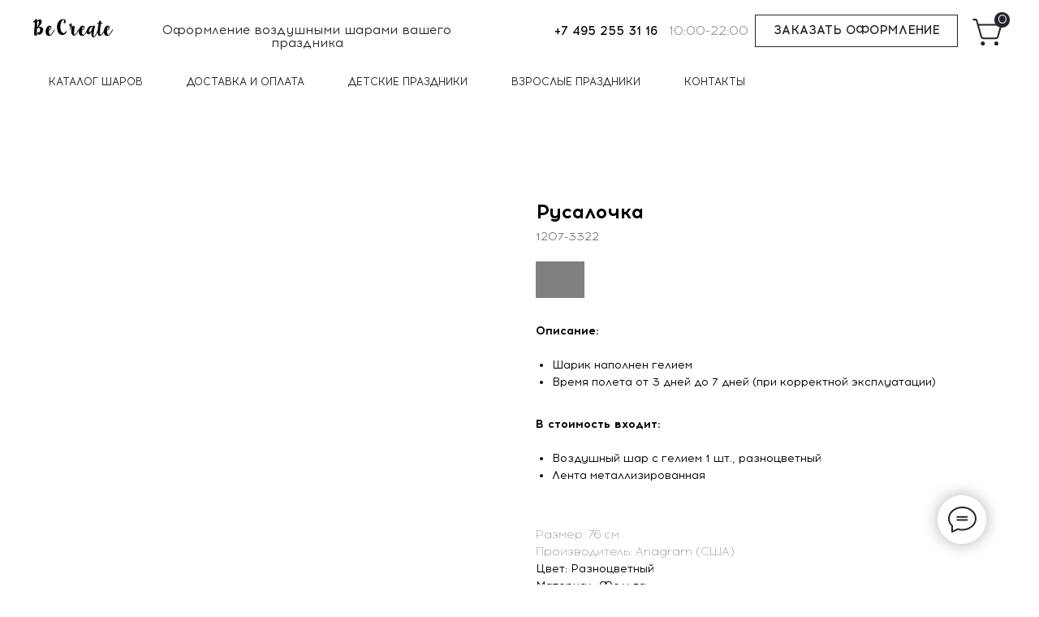

--- FILE ---
content_type: text/html; charset=UTF-8
request_url: https://becreate.ru/catalog/tproduct/357162606-328910377021-rusalochka
body_size: 30344
content:
<!DOCTYPE html> <html> <head> <meta charset="utf-8" /> <meta http-equiv="Content-Type" content="text/html; charset=utf-8" /> <meta name="viewport" content="width=device-width, initial-scale=1.0" /> <!--metatextblock-->
<title>Русалочка</title>
<meta name="description" content="">
<meta name="keywords" content="">
<meta property="og:title" content="Русалочка" />
<meta property="og:description" content="" />
<meta property="og:type" content="website" />
<meta property="og:url" content="https://becreate.ru/catalog/tproduct/357162606-328910377021-rusalochka" />
<meta property="og:image" content="https://static.tildacdn.com/tild6634-3763-4336-a531-326565653436/IMG_3274.jpg" />
<link rel="canonical" href="https://becreate.ru/catalog/tproduct/357162606-328910377021-rusalochka" />
<!--/metatextblock--> <meta name="format-detection" content="telephone=no" /> <meta http-equiv="x-dns-prefetch-control" content="on"> <link rel="dns-prefetch" href="https://ws.tildacdn.com"> <link rel="dns-prefetch" href="https://static.tildacdn.com"> <link rel="shortcut icon" href="https://static.tildacdn.com/tild3838-3861-4535-a565-633362393037/favicon.ico" type="image/x-icon" /> <!-- Assets --> <script src="https://neo.tildacdn.com/js/tilda-fallback-1.0.min.js" async charset="utf-8"></script> <link rel="stylesheet" href="https://static.tildacdn.com/css/tilda-grid-3.0.min.css" type="text/css" media="all" onerror="this.loaderr='y';"/> <link rel="stylesheet" href="https://static.tildacdn.com/ws/project3654770/tilda-blocks-page22072352.min.css?t=1745232563" type="text/css" media="all" onerror="this.loaderr='y';" /><link rel="stylesheet" href="https://static.tildacdn.com/ws/project3654770/tilda-blocks-page22079333.min.css?t=1745232563" type="text/css" media="all" onerror="this.loaderr='y';" /><link rel="stylesheet" href="https://static.tildacdn.com/ws/project3654770/tilda-blocks-page22104552.min.css?t=1745232544" type="text/css" media="all" onerror="this.loaderr='y';" /> <link rel="stylesheet" href="https://static.tildacdn.com/css/tilda-animation-2.0.min.css" type="text/css" media="all" onerror="this.loaderr='y';" /> <link rel="stylesheet" href="https://static.tildacdn.com/css/tilda-popup-1.1.min.css" type="text/css" media="print" onload="this.media='all';" onerror="this.loaderr='y';" /> <noscript><link rel="stylesheet" href="https://static.tildacdn.com/css/tilda-popup-1.1.min.css" type="text/css" media="all" /></noscript> <link rel="stylesheet" href="https://static.tildacdn.com/css/tilda-slds-1.4.min.css" type="text/css" media="print" onload="this.media='all';" onerror="this.loaderr='y';" /> <noscript><link rel="stylesheet" href="https://static.tildacdn.com/css/tilda-slds-1.4.min.css" type="text/css" media="all" /></noscript> <link rel="stylesheet" href="https://static.tildacdn.com/css/tilda-catalog-1.1.min.css" type="text/css" media="print" onload="this.media='all';" onerror="this.loaderr='y';" /> <noscript><link rel="stylesheet" href="https://static.tildacdn.com/css/tilda-catalog-1.1.min.css" type="text/css" media="all" /></noscript> <link rel="stylesheet" href="https://static.tildacdn.com/css/tilda-forms-1.0.min.css" type="text/css" media="all" onerror="this.loaderr='y';" /> <link rel="stylesheet" href="https://static.tildacdn.com/css/tilda-cart-1.0.min.css" type="text/css" media="all" onerror="this.loaderr='y';" /> <link rel="stylesheet" href="https://static.tildacdn.com/css/tilda-zoom-2.0.min.css" type="text/css" media="print" onload="this.media='all';" onerror="this.loaderr='y';" /> <noscript><link rel="stylesheet" href="https://static.tildacdn.com/css/tilda-zoom-2.0.min.css" type="text/css" media="all" /></noscript> <link rel="stylesheet" type="text/css" href="/custom.css?t=1745232544"> <script nomodule src="https://static.tildacdn.com/js/tilda-polyfill-1.0.min.js" charset="utf-8"></script> <script type="text/javascript">function t_onReady(func) {if(document.readyState!='loading') {func();} else {document.addEventListener('DOMContentLoaded',func);}}
function t_onFuncLoad(funcName,okFunc,time) {if(typeof window[funcName]==='function') {okFunc();} else {setTimeout(function() {t_onFuncLoad(funcName,okFunc,time);},(time||100));}}function t_throttle(fn,threshhold,scope) {return function() {fn.apply(scope||this,arguments);};}function t396_initialScale(t){t=document.getElementById("rec"+t);if(t){t=t.querySelector(".t396__artboard");if(t){var e,r=document.documentElement.clientWidth,a=[];if(i=t.getAttribute("data-artboard-screens"))for(var i=i.split(","),l=0;l<i.length;l++)a[l]=parseInt(i[l],10);else a=[320,480,640,960,1200];for(l=0;l<a.length;l++){var n=a[l];n<=r&&(e=n)}var o="edit"===window.allrecords.getAttribute("data-tilda-mode"),d="center"===t396_getFieldValue(t,"valign",e,a),c="grid"===t396_getFieldValue(t,"upscale",e,a),s=t396_getFieldValue(t,"height_vh",e,a),u=t396_getFieldValue(t,"height",e,a),g=!!window.opr&&!!window.opr.addons||!!window.opera||-1!==navigator.userAgent.indexOf(" OPR/");if(!o&&d&&!c&&!s&&u&&!g){for(var _=parseFloat((r/e).toFixed(3)),f=[t,t.querySelector(".t396__carrier"),t.querySelector(".t396__filter")],l=0;l<f.length;l++)f[l].style.height=Math.floor(parseInt(u,10)*_)+"px";t396_scaleInitial__getElementsToScale(t).forEach(function(t){t.style.zoom=_})}}}}function t396_scaleInitial__getElementsToScale(t){return t?Array.prototype.slice.call(t.children).filter(function(t){return t&&(t.classList.contains("t396__elem")||t.classList.contains("t396__group"))}):[]}function t396_getFieldValue(t,e,r,a){var i=a[a.length-1],l=r===i?t.getAttribute("data-artboard-"+e):t.getAttribute("data-artboard-"+e+"-res-"+r);if(!l)for(var n=0;n<a.length;n++){var o=a[n];if(!(o<=r)&&(l=o===i?t.getAttribute("data-artboard-"+e):t.getAttribute("data-artboard-"+e+"-res-"+o)))break}return l}</script> <script src="https://static.tildacdn.com/js/jquery-1.10.2.min.js" charset="utf-8" onerror="this.loaderr='y';"></script> <script src="https://static.tildacdn.com/js/tilda-scripts-3.0.min.js" charset="utf-8" defer onerror="this.loaderr='y';"></script> <script src="https://static.tildacdn.com/ws/project3654770/tilda-blocks-page22072352.min.js?t=1745232563" onerror="this.loaderr='y';"></script><script src="https://static.tildacdn.com/ws/project3654770/tilda-blocks-page22079333.min.js?t=1745232563" onerror="this.loaderr='y';"></script><script src="https://static.tildacdn.com/ws/project3654770/tilda-blocks-page22104552.min.js?t=1745232544" charset="utf-8" onerror="this.loaderr='y';"></script> <script src="https://static.tildacdn.com/js/tilda-lazyload-1.0.min.js" charset="utf-8" async onerror="this.loaderr='y';"></script> <script src="https://static.tildacdn.com/js/tilda-animation-2.0.min.js" charset="utf-8" async onerror="this.loaderr='y';"></script> <script src="https://static.tildacdn.com/js/tilda-zero-1.1.min.js" charset="utf-8" async onerror="this.loaderr='y';"></script> <script src="https://static.tildacdn.com/js/hammer.min.js" charset="utf-8" async onerror="this.loaderr='y';"></script> <script src="https://static.tildacdn.com/js/tilda-slds-1.4.min.js" charset="utf-8" async onerror="this.loaderr='y';"></script> <script src="https://static.tildacdn.com/js/tilda-products-1.0.min.js" charset="utf-8" async onerror="this.loaderr='y';"></script> <script src="https://static.tildacdn.com/js/tilda-catalog-1.1.min.js" charset="utf-8" async onerror="this.loaderr='y';"></script> <script src="https://static.tildacdn.com/js/tilda-menu-1.0.min.js" charset="utf-8" async onerror="this.loaderr='y';"></script> <script src="https://static.tildacdn.com/js/tilda-popup-1.0.min.js" charset="utf-8" async onerror="this.loaderr='y';"></script> <script src="https://static.tildacdn.com/js/tilda-forms-1.0.min.js" charset="utf-8" async onerror="this.loaderr='y';"></script> <script src="https://static.tildacdn.com/js/tilda-cart-1.0.min.js" charset="utf-8" async onerror="this.loaderr='y';"></script> <script src="https://static.tildacdn.com/js/tilda-widget-positions-1.0.min.js" charset="utf-8" async onerror="this.loaderr='y';"></script> <script src="https://static.tildacdn.com/js/tilda-zoom-2.0.min.js" charset="utf-8" async onerror="this.loaderr='y';"></script> <script src="https://static.tildacdn.com/js/tilda-zero-scale-1.0.min.js" charset="utf-8" async onerror="this.loaderr='y';"></script> <script src="https://static.tildacdn.com/js/tilda-skiplink-1.0.min.js" charset="utf-8" async onerror="this.loaderr='y';"></script> <script src="https://static.tildacdn.com/js/tilda-events-1.0.min.js" charset="utf-8" async onerror="this.loaderr='y';"></script> <!-- nominify begin --><style>
.t706__carticon {
display: none;
}
</style> <meta name="yandex-verification" content="3208ba6742037c43" /> <meta name="google-site-verification" content="a0h4QS0hreDgnq84zwpqnEm1YqRUeo8AObjQECksoXk" /> <!-- Google tag (gtag.js) --> <script async src="https://www.googletagmanager.com/gtag/js?id=G-1C7Q9GWSZ5"></script> <script>
  window.dataLayer = window.dataLayer || [];
  function gtag(){dataLayer.push(arguments);}
  gtag('js', new Date());

  gtag('config', 'G-1C7Q9GWSZ5');
</script><!-- nominify end --><script type="text/javascript">window.dataLayer=window.dataLayer||[];</script> <script type="text/javascript">(function() {if((/bot|google|yandex|baidu|bing|msn|duckduckbot|teoma|slurp|crawler|spider|robot|crawling|facebook/i.test(navigator.userAgent))===false&&typeof(sessionStorage)!='undefined'&&sessionStorage.getItem('visited')!=='y'&&document.visibilityState){var style=document.createElement('style');style.type='text/css';style.innerHTML='@media screen and (min-width: 980px) {.t-records {opacity: 0;}.t-records_animated {-webkit-transition: opacity ease-in-out .2s;-moz-transition: opacity ease-in-out .2s;-o-transition: opacity ease-in-out .2s;transition: opacity ease-in-out .2s;}.t-records.t-records_visible {opacity: 1;}}';document.getElementsByTagName('head')[0].appendChild(style);function t_setvisRecs(){var alr=document.querySelectorAll('.t-records');Array.prototype.forEach.call(alr,function(el) {el.classList.add("t-records_animated");});setTimeout(function() {Array.prototype.forEach.call(alr,function(el) {el.classList.add("t-records_visible");});sessionStorage.setItem("visited","y");},400);}
document.addEventListener('DOMContentLoaded',t_setvisRecs);}})();</script></head> <body class="t-body" style="margin:0;"> <!--allrecords--> <div id="allrecords" class="t-records" data-product-page="y" data-hook="blocks-collection-content-node" data-tilda-project-id="3654770" data-tilda-page-id="22104552" data-tilda-page-alias="catalog" data-tilda-formskey="d1193c37d688a914b097c3b8aef6b191" data-tilda-lazy="yes" data-tilda-root-zone="com" data-tilda-project-headcode="yes" data-tilda-ts="y">
<!-- PRODUCT START -->

                
                        
                    
        
        
<!-- product header -->
<!--header-->
<div id="t-header" class="t-records" data-hook="blocks-collection-content-node" data-tilda-project-id="3654770" data-tilda-page-id="22072352" data-tilda-page-alias="shapka" data-tilda-formskey="d1193c37d688a914b097c3b8aef6b191" data-tilda-lazy="yes" data-tilda-root-zone="one"  data-tilda-project-headcode="yes"  data-tilda-ts="y"    data-tilda-project-country="RU">

    <div id="rec356850583" class="r t-rec" style=" " data-animationappear="off" data-record-type="396"      >
<!-- T396 -->
<style>#rec356850583 .t396__artboard {height: 75px; background-color: #ffffff; }#rec356850583 .t396__filter {height: 75px;    }#rec356850583 .t396__carrier{height: 75px;background-position: center center;background-attachment: scroll;background-size: cover;background-repeat: no-repeat;}@media screen and (max-width: 1199px) {#rec356850583 .t396__artboard,#rec356850583 .t396__filter,#rec356850583 .t396__carrier {height: 75px;}#rec356850583 .t396__artboard {background-color:#ffffff;}#rec356850583 .t396__filter {    }#rec356850583 .t396__carrier {background-position: center center;background-attachment: scroll;}}@media screen and (max-width: 959px) {#rec356850583 .t396__artboard,#rec356850583 .t396__filter,#rec356850583 .t396__carrier {}#rec356850583 .t396__filter {}#rec356850583 .t396__carrier {background-attachment: scroll;}}@media screen and (max-width: 639px) {#rec356850583 .t396__artboard,#rec356850583 .t396__filter,#rec356850583 .t396__carrier {}#rec356850583 .t396__filter {}#rec356850583 .t396__carrier {background-attachment: scroll;}}@media screen and (max-width: 479px) {#rec356850583 .t396__artboard,#rec356850583 .t396__filter,#rec356850583 .t396__carrier {height: 85px;}#rec356850583 .t396__filter {}#rec356850583 .t396__carrier {background-attachment: scroll;}}#rec356850583 .tn-elem[data-elem-id="1631742745827"] {
  color: #232630;
  text-align: CENTER;
  z-index: 2;
  top:  29px;;
  left:  calc(50% - 600px + 121px);;
  width: 434px;
  height: auto;
}
#rec356850583 .tn-elem[data-elem-id="1631742745827"] .tn-atom {
  color: #232630;
  font-size: 15px;
  font-family: 'Acrom', Arial,sans-serif;
  line-height: 1.11;
  font-weight: 400;
  background-position: center center;
  border-width: var(--t396-borderwidth, 0);
  border-style: var(--t396-borderstyle, solid);
  border-color: var(--t396-bordercolor, transparent);
  transition: background-color var(--t396-speedhover,0s) ease-in-out, color var(--t396-speedhover,0s) ease-in-out, border-color var(--t396-speedhover,0s) ease-in-out, box-shadow var(--t396-shadowshoverspeed,0.2s) ease-in-out;
  text-shadow: var(--t396-shadow-text-x, 0px) var(--t396-shadow-text-y, 0px) var(--t396-shadow-text-blur, 0px) rgba(var(--t396-shadow-text-color), var(--t396-shadow-text-opacity, 100%));
}
@media screen and (max-width: 1199px) {
  #rec356850583 .tn-elem[data-elem-id="1631742745827"] {
    top:  14px;;
    left:  calc(50% - 480px + 150px);;
    width: 250px;
    height: auto;
    text-align: left;
  }
}
@media screen and (max-width: 959px) {
  #rec356850583 .tn-elem[data-elem-id="1631742745827"] {
    top:  18px;;
    left:  calc(50% - 320px + 130px);;
    height: auto;
    text-align: left;
  }
  #rec356850583 .tn-elem[data-elem-id="1631742745827"] .tn-atom {
    font-size: 13px;
    background-size: cover;
  }
}
@media screen and (max-width: 639px) {
  #rec356850583 .tn-elem[data-elem-id="1631742745827"] {
    top:  13px;;
    left:  calc(50% - 240px + 123px);;
    width: 353px;
    height: auto;
  }
  #rec356850583 .tn-elem[data-elem-id="1631742745827"] .tn-atom {
    font-size: 12px;
    background-size: cover;
  }
}
@media screen and (max-width: 479px) {
  #rec356850583 .tn-elem[data-elem-id="1631742745827"] {
    top:  51px;;
    left:  calc(50% - 160px + 0px);;
    width: 175px;
    height: auto;
  }
  #rec356850583 .tn-elem[data-elem-id="1631742745827"] .tn-atom {
    font-size: 12px;
    background-size: cover;
  }
}#rec356850583 .tn-elem[data-elem-id="1631742745834"] {
  color: #232630;
  text-align: CENTER;
  z-index: 3;
  top:  30px;;
  left:  calc(50% - 600px + 640px);;
  width: 133px;
  height: auto;
}
#rec356850583 .tn-elem[data-elem-id="1631742745834"] .tn-atom {
  color: #232630;
  font-size: 15px;
  font-family: 'Acrom', Arial,sans-serif;
  line-height: 1.11;
  font-weight: 500;
  background-position: center center;
  border-width: var(--t396-borderwidth, 0);
  border-style: var(--t396-borderstyle, solid);
  border-color: var(--t396-bordercolor, transparent);
  transition: background-color var(--t396-speedhover,0s) ease-in-out, color var(--t396-speedhover,0s) ease-in-out, border-color var(--t396-speedhover,0s) ease-in-out, box-shadow var(--t396-shadowshoverspeed,0.2s) ease-in-out;
  text-shadow: var(--t396-shadow-text-x, 0px) var(--t396-shadow-text-y, 0px) var(--t396-shadow-text-blur, 0px) rgba(var(--t396-shadow-text-color), var(--t396-shadow-text-opacity, 100%));
}
@media screen and (max-width: 1199px) {
  #rec356850583 .tn-elem[data-elem-id="1631742745834"] {
    top:  12px;;
    left:  calc(50% - 480px + 480px);;
    height: auto;
  }
}
@media screen and (max-width: 959px) {
  #rec356850583 .tn-elem[data-elem-id="1631742745834"] {
    top:  60px;;
    left:  calc(50% - 320px + 270px);;
    height: auto;
  }
}
@media screen and (max-width: 639px) {
  #rec356850583 .tn-elem[data-elem-id="1631742745834"] {
    top:  40px;;
    left:  calc(50% - 240px + 260px);;
    height: auto;
    text-align: center;
  }
  #rec356850583 .tn-elem[data-elem-id="1631742745834"] .tn-atom {
    font-size: 12px;
    background-size: cover;
  }
}
@media screen and (max-width: 479px) {
  #rec356850583 .tn-elem[data-elem-id="1631742745834"] {
    top:  51px;;
    left:  calc(50% - 160px + 217px);;
    width: 100px;
    height: auto;
    text-align: right;
  }
  #rec356850583 .tn-elem[data-elem-id="1631742745834"] .tn-atom {
    font-size: 11px;
    background-size: cover;
  }
}#rec356850583 .tn-elem[data-elem-id="1631742745838"] {
  color: #999999;
  text-align: CENTER;
  z-index: 4;
  top:  30px;;
  left:  calc(50% - 600px + 780px);;
  width: 106px;
  height: auto;
}
#rec356850583 .tn-elem[data-elem-id="1631742745838"] .tn-atom {
  color: #999999;
  font-size: 15px;
  font-family: 'Acrom', Arial,sans-serif;
  line-height: 1.11;
  font-weight: 400;
  background-position: center center;
  border-width: var(--t396-borderwidth, 0);
  border-style: var(--t396-borderstyle, solid);
  border-color: var(--t396-bordercolor, transparent);
  transition: background-color var(--t396-speedhover,0s) ease-in-out, color var(--t396-speedhover,0s) ease-in-out, border-color var(--t396-speedhover,0s) ease-in-out, box-shadow var(--t396-shadowshoverspeed,0.2s) ease-in-out;
  text-shadow: var(--t396-shadow-text-x, 0px) var(--t396-shadow-text-y, 0px) var(--t396-shadow-text-blur, 0px) rgba(var(--t396-shadow-text-color), var(--t396-shadow-text-opacity, 100%));
}
@media screen and (max-width: 1199px) {
  #rec356850583 .tn-elem[data-elem-id="1631742745838"] {
    top:  34px;;
    left:  calc(50% - 480px + 493px);;
    height: auto;
  }
}
@media screen and (max-width: 959px) {
  #rec356850583 .tn-elem[data-elem-id="1631742745838"] {
    top:  60px;;
    left:  calc(50% - 320px + 410px);;
    height: auto;
  }
}
@media screen and (max-width: 639px) {
  #rec356850583 .tn-elem[data-elem-id="1631742745838"] {
    top:  59px;;
    left:  calc(50% - 240px + 273px);;
    height: auto;
    text-align: center;
  }
  #rec356850583 .tn-elem[data-elem-id="1631742745838"] .tn-atom {
    font-size: 12px;
    background-size: cover;
  }
}
@media screen and (max-width: 479px) {
  #rec356850583 .tn-elem[data-elem-id="1631742745838"] {
    top:  66px;;
    left:  calc(50% - 160px + 238px);;
    width: 79px;
    height: auto;
    text-align: right;
  }
  #rec356850583 .tn-elem[data-elem-id="1631742745838"] .tn-atom {
    font-size: 11px;
    background-size: cover;
  }
}#rec356850583 .tn-elem[data-elem-id="1631742845871"] {
  color: #232630;
  text-align: center;
  z-index: 5;
  top:  calc(37.5px - 20px + 0px);;
  left:  calc(50% + 600px - 250px + -60px);;
  width: 250px;
  height: 40px;
}
#rec356850583 .tn-elem[data-elem-id="1631742845871"] .tn-atom {
  color: #232630;
  font-size: 15px;
  font-family: 'Acrom', Arial,sans-serif;
  line-height: 1.55;
  font-weight: 500;
  border-radius: 0px;
  background-position: center center;
  --t396-borderwidth: 1px;
  --t396-bordercolor: #232630;
  --t396-speedhover: 0.2s;
  transition: background-color var(--t396-speedhover,0s) ease-in-out, color var(--t396-speedhover,0s) ease-in-out, border-color var(--t396-speedhover,0s) ease-in-out, box-shadow var(--t396-shadowshoverspeed,0.2s) ease-in-out;
  --t396-bgcolor-hover-color: #232630;
  --t396-bgcolor-hover-image: none;
  -webkit-box-pack: center;
  -ms-flex-pack: center;
  justify-content: center;
  padding: 0;
  border-width: var(--t396-borderwidth, 0);
  border-style: var(--t396-borderstyle, solid);
  border-color: var(--t396-bordercolor, transparent);
}
#rec356850583 .tn-elem[data-elem-id="1631742845871"] .tn-atom::after {
  display: none;
}
#rec356850583 .tn-elem[data-elem-id="1631742845871"] .tn-atom .tn-atom__button-text {
  transition: color var(--t396-speedhover,0s) ease-in-out;
  color: #232630;
}
#rec356850583 .tn-elem[data-elem-id="1631742845871"] .tn-atom .tn-atom__button-border::before {
  display: none;
}
#rec356850583 .tn-elem[data-elem-id="1631742845871"] .tn-atom .tn-atom__button-border::after {
  display: none;
}
@media (hover), (min-width:0\0) {
  #rec356850583 .tn-elem[data-elem-id="1631742845871"] .tn-atom:hover::after {
    opacity: 0;
  }
  #rec356850583 .tn-elem[data-elem-id="1631742845871"] .tn-atom:hover {
    animation-name: none;
    background-color: var(--t396-bgcolor-hover-color, var(--t396-bgcolor-color, transparent));
  }
}
@media (hover), (min-width:0\0) {
  #rec356850583 .tn-elem[data-elem-id="1631742845871"] .tn-atom:hover {
    border-style: var(--t396-borderstyle, solid);
    border-color: var(--t396-bordercolor-hover, var(--t396-bordercolor, transparent));
  }
}
@media (hover), (min-width:0\0) {
  #rec356850583 .tn-elem[data-elem-id="1631742845871"] .tn-atom:hover {
    color: #f7f7f7;
  }
  #rec356850583 .tn-elem[data-elem-id="1631742845871"] .tn-atom:hover .tn-atom__button-text {
    color: #f7f7f7;
  }
}
@media screen and (max-width: 1199px) {
  #rec356850583 .tn-elem[data-elem-id="1631742845871"] {
    top:  calc(37.5px - 20px + -7px);;
    left:  calc(50% + 480px - 250px + -80px);;
    width: px;
  }
  #rec356850583 .tn-elem[data-elem-id="1631742845871"] .tn-atom {
    white-space: normal;
    background-size: cover;
    padding: 0;
    border-width: var(--t396-borderwidth, 0);
    border-style: var(--t396-borderstyle, solid);
    border-color: var(--t396-bordercolor, transparent);
  }
  #rec356850583 .tn-elem[data-elem-id="1631742845871"] .tn-atom::after {
    display: none;
  }
  #rec356850583 .tn-elem[data-elem-id="1631742845871"] .tn-atom .tn-atom__button-text {
    overflow: visible;
  }
  #rec356850583 .tn-elem[data-elem-id="1631742845871"] .tn-atom .tn-atom__button-border::before {
    display: none;
  }
  #rec356850583 .tn-elem[data-elem-id="1631742845871"] .tn-atom .tn-atom__button-border::after {
    display: none;
  }
  @media (hover), (min-width:0\0) {
    #rec356850583 .tn-elem[data-elem-id="1631742845871"] .tn-atom:hover::after {
      opacity: 0;
    }
    #rec356850583 .tn-elem[data-elem-id="1631742845871"] .tn-atom:hover {
      animation-name: none;
      background-color: var(--t396-bgcolor-hover-color, var(--t396-bgcolor-color, transparent));
    }
  }
  @media (hover), (min-width:0\0) {
    #rec356850583 .tn-elem[data-elem-id="1631742845871"] .tn-atom:hover {
      border-style: var(--t396-borderstyle, solid);
      border-color: var(--t396-bordercolor-hover, var(--t396-bordercolor, transparent));
    }
  }
}
@media screen and (max-width: 959px) {
  #rec356850583 .tn-elem[data-elem-id="1631742845871"] {
    top:  calc(37.5px - 20px + 22px);;
    left:  calc(50% + 320px - 250px + -380px);;
    width: px;
  }
  #rec356850583 .tn-elem[data-elem-id="1631742845871"] .tn-atom {
    white-space: normal;
    background-size: cover;
    padding: 0;
    border-width: var(--t396-borderwidth, 0);
    border-style: var(--t396-borderstyle, solid);
    border-color: var(--t396-bordercolor, transparent);
  }
  #rec356850583 .tn-elem[data-elem-id="1631742845871"] .tn-atom::after {
    display: none;
  }
  #rec356850583 .tn-elem[data-elem-id="1631742845871"] .tn-atom .tn-atom__button-text {
    overflow: visible;
  }
  #rec356850583 .tn-elem[data-elem-id="1631742845871"] .tn-atom .tn-atom__button-border::before {
    display: none;
  }
  #rec356850583 .tn-elem[data-elem-id="1631742845871"] .tn-atom .tn-atom__button-border::after {
    display: none;
  }
  @media (hover), (min-width:0\0) {
    #rec356850583 .tn-elem[data-elem-id="1631742845871"] .tn-atom:hover::after {
      opacity: 0;
    }
    #rec356850583 .tn-elem[data-elem-id="1631742845871"] .tn-atom:hover {
      animation-name: none;
      background-color: var(--t396-bgcolor-hover-color, var(--t396-bgcolor-color, transparent));
    }
  }
  @media (hover), (min-width:0\0) {
    #rec356850583 .tn-elem[data-elem-id="1631742845871"] .tn-atom:hover {
      border-style: var(--t396-borderstyle, solid);
      border-color: var(--t396-bordercolor-hover, var(--t396-bordercolor, transparent));
    }
  }
}
@media screen and (max-width: 639px) {
  #rec356850583 .tn-elem[data-elem-id="1631742845871"] {
    top:  calc(37.5px - 20px + 18px);;
    left:  calc(50% + 240px - 250px + -269px);;
    width: 201px;
    height: 32px;
  }
  #rec356850583 .tn-elem[data-elem-id="1631742845871"] .tn-atom {
    white-space: normal;
    font-size: 13px;
    background-size: cover;
    padding: 0;
    border-width: var(--t396-borderwidth, 0);
    border-style: var(--t396-borderstyle, solid);
    border-color: var(--t396-bordercolor, transparent);
  }
  #rec356850583 .tn-elem[data-elem-id="1631742845871"] .tn-atom::after {
    display: none;
  }
  #rec356850583 .tn-elem[data-elem-id="1631742845871"] .tn-atom .tn-atom__button-text {
    overflow: visible;
  }
  #rec356850583 .tn-elem[data-elem-id="1631742845871"] .tn-atom .tn-atom__button-border::before {
    display: none;
  }
  #rec356850583 .tn-elem[data-elem-id="1631742845871"] .tn-atom .tn-atom__button-border::after {
    display: none;
  }
  @media (hover), (min-width:0\0) {
    #rec356850583 .tn-elem[data-elem-id="1631742845871"] .tn-atom:hover::after {
      opacity: 0;
    }
    #rec356850583 .tn-elem[data-elem-id="1631742845871"] .tn-atom:hover {
      animation-name: none;
      background-color: var(--t396-bgcolor-hover-color, var(--t396-bgcolor-color, transparent));
    }
  }
  @media (hover), (min-width:0\0) {
    #rec356850583 .tn-elem[data-elem-id="1631742845871"] .tn-atom:hover {
      border-style: var(--t396-borderstyle, solid);
      border-color: var(--t396-bordercolor-hover, var(--t396-bordercolor, transparent));
    }
  }
}
@media screen and (max-width: 479px) {
  #rec356850583 .tn-elem[data-elem-id="1631742845871"] {
    top:  calc(37.5px - 20px + 14px);;
    left:  calc(50% + 160px - 250px + -839px);;
    width: px;
  }
  #rec356850583 .tn-elem[data-elem-id="1631742845871"] .tn-atom {
    white-space: normal;
    background-size: cover;
    padding: 0;
    border-width: var(--t396-borderwidth, 0);
    border-style: var(--t396-borderstyle, solid);
    border-color: var(--t396-bordercolor, transparent);
  }
  #rec356850583 .tn-elem[data-elem-id="1631742845871"] .tn-atom::after {
    display: none;
  }
  #rec356850583 .tn-elem[data-elem-id="1631742845871"] .tn-atom .tn-atom__button-text {
    overflow: visible;
  }
  #rec356850583 .tn-elem[data-elem-id="1631742845871"] .tn-atom .tn-atom__button-border::before {
    display: none;
  }
  #rec356850583 .tn-elem[data-elem-id="1631742845871"] .tn-atom .tn-atom__button-border::after {
    display: none;
  }
  @media (hover), (min-width:0\0) {
    #rec356850583 .tn-elem[data-elem-id="1631742845871"] .tn-atom:hover::after {
      opacity: 0;
    }
    #rec356850583 .tn-elem[data-elem-id="1631742845871"] .tn-atom:hover {
      animation-name: none;
      background-color: var(--t396-bgcolor-hover-color, var(--t396-bgcolor-color, transparent));
    }
  }
  @media (hover), (min-width:0\0) {
    #rec356850583 .tn-elem[data-elem-id="1631742845871"] .tn-atom:hover {
      border-style: var(--t396-borderstyle, solid);
      border-color: var(--t396-bordercolor-hover, var(--t396-bordercolor, transparent));
    }
  }
}#rec356850583 .tn-elem[data-elem-id="1632298301265"] {
  z-index: 10;
  top:  23px;;
  left:  calc(50% - 600px + 0px);;
  width: 100px;
  height: auto;
}
#rec356850583 .tn-elem[data-elem-id="1632298301265"] .tn-atom {
  background-position: center center;
  border-width: var(--t396-borderwidth, 0);
  border-style: var(--t396-borderstyle, solid);
  border-color: var(--t396-bordercolor, transparent);
  transition: background-color var(--t396-speedhover,0s) ease-in-out, color var(--t396-speedhover,0s) ease-in-out, border-color var(--t396-speedhover,0s) ease-in-out, box-shadow var(--t396-shadowshoverspeed,0.2s) ease-in-out;
}
@media screen and (max-width: 1199px) {
  #rec356850583 .tn-elem[data-elem-id="1632298301265"] {
    top:  18px;;
    left:  calc(50% - 480px + 10px);;
    height: auto;
  }
}
@media screen and (max-width: 959px) {
  #rec356850583 .tn-elem[data-elem-id="1632298301265"] {
    top:  13px;;
    left:  calc(50% - 320px + 10px);;
    height: auto;
  }
}
@media screen and (max-width: 639px) {
  #rec356850583 .tn-elem[data-elem-id="1632298301265"] {
    top:  10px;;
    left:  calc(50% - 240px + 10px);;
    width: 80px;
    height: auto;
  }
}
@media screen and (max-width: 479px) {
  #rec356850583 .tn-elem[data-elem-id="1632298301265"] {
    top:  15px;;
    left:  calc(50% - 160px + 0px);;
    width: 100px;
    height: auto;
  }
}#rec356850583 .tn-elem[data-elem-id="1631742808692"] {
  z-index: 6;
  top:  calc(37.5px - 0px + 2px);;
  left:  calc(50% + 600px - 41px + -1px);;
  width: 41px;
  height: auto;
}
#rec356850583 .tn-elem[data-elem-id="1631742808692"] .tn-atom {
  background-position: center center;
  border-width: var(--t396-borderwidth, 0);
  border-style: var(--t396-borderstyle, solid);
  border-color: var(--t396-bordercolor, transparent);
  transition: background-color var(--t396-speedhover,0s) ease-in-out, color var(--t396-speedhover,0s) ease-in-out, border-color var(--t396-speedhover,0s) ease-in-out, box-shadow var(--t396-shadowshoverspeed,0.2s) ease-in-out;
}
@media screen and (max-width: 1199px) {
  #rec356850583 .tn-elem[data-elem-id="1631742808692"] {
    top:  calc(37.5px - 0px + -7px);;
    left:  calc(50% + 480px - 41px + -21px);;
    height: auto;
  }
}
@media screen and (max-width: 959px) {
  #rec356850583 .tn-elem[data-elem-id="1631742808692"] {
    top:  calc(37.5px - 0px + -2px);;
    left:  calc(50% + 320px - 41px + -35px);;
    height: auto;
  }
}
@media screen and (max-width: 639px) {
  #rec356850583 .tn-elem[data-elem-id="1631742808692"] {
    top:  calc(37.5px - 0px + 17px);;
    left:  calc(50% + 240px - 41px + -16px);;
    width: 34px;
    height: auto;
  }
}
@media screen and (max-width: 479px) {
  #rec356850583 .tn-elem[data-elem-id="1631742808692"] {
    top:  calc(37.5px - 0px + -16px);;
    left:  calc(50% + 160px - 41px + -7px);;
    width: 35px;
    height: auto;
  }
}#rec356850583 .tn-elem[data-elem-id="1631789647459"] {
  text-align: center;
  z-index: 7;
  top:  13px;;
  left:  calc(50% - 600px + 1158px);;
  width: 46px;
  height: 48px;
}
#rec356850583 .tn-elem[data-elem-id="1631789647459"] .tn-atom {
  color: transparent;
  font-size: 14px;
  font-family: 'Arial', Arial,sans-serif;
  line-height: 1.55;
  font-weight: 600;
  border-radius: 30px;
  background-position: center center;
  --t396-borderwidth: 1px;
  --t396-speedhover: 0s;
  transition: background-color var(--t396-speedhover,0s) ease-in-out, color var(--t396-speedhover,0s) ease-in-out, border-color var(--t396-speedhover,0s) ease-in-out, box-shadow var(--t396-shadowshoverspeed,0.2s) ease-in-out;
  -webkit-box-pack: center;
  -ms-flex-pack: center;
  justify-content: center;
}
#rec356850583 .tn-elem[data-elem-id="1631789647459"] .tn-atom::after {
  display: none;
}
#rec356850583 .tn-elem[data-elem-id="1631789647459"] .tn-atom .tn-atom__button-text {
  transition: color var(--t396-speedhover,0s) ease-in-out;
  color: transparent;
}
#rec356850583 .tn-elem[data-elem-id="1631789647459"] .tn-atom .tn-atom__button-border::before {
  display: none;
}
#rec356850583 .tn-elem[data-elem-id="1631789647459"] .tn-atom .tn-atom__button-border::after {
  display: none;
}
@media (hover), (min-width:0\0) {
  #rec356850583 .tn-elem[data-elem-id="1631789647459"] .tn-atom:hover::after {
    opacity: 0;
  }
  #rec356850583 .tn-elem[data-elem-id="1631789647459"] .tn-atom:hover {
    animation-name: none;
  }
}
@media screen and (max-width: 1199px) {
  #rec356850583 .tn-elem[data-elem-id="1631789647459"] {
    top:  16px;;
    left:  calc(50% - 480px + 899px);;
    width: px;
  }
  #rec356850583 .tn-elem[data-elem-id="1631789647459"] .tn-atom {
    white-space: normal;
    background-size: cover;
  }
  #rec356850583 .tn-elem[data-elem-id="1631789647459"] .tn-atom::after {
    display: none;
  }
  #rec356850583 .tn-elem[data-elem-id="1631789647459"] .tn-atom .tn-atom__button-text {
    overflow: visible;
  }
  #rec356850583 .tn-elem[data-elem-id="1631789647459"] .tn-atom .tn-atom__button-border::before {
    display: none;
  }
  #rec356850583 .tn-elem[data-elem-id="1631789647459"] .tn-atom .tn-atom__button-border::after {
    display: none;
  }
  @media (hover), (min-width:0\0) {
    #rec356850583 .tn-elem[data-elem-id="1631789647459"] .tn-atom:hover::after {
      opacity: 0;
    }
    #rec356850583 .tn-elem[data-elem-id="1631789647459"] .tn-atom:hover {
      animation-name: none;
    }
  }
}
@media screen and (max-width: 959px) {
  #rec356850583 .tn-elem[data-elem-id="1631789647459"] {
    top:  23px;;
    left:  calc(50% - 320px + 564px);;
    width: px;
  }
  #rec356850583 .tn-elem[data-elem-id="1631789647459"] .tn-atom {
    white-space: normal;
    background-size: cover;
  }
  #rec356850583 .tn-elem[data-elem-id="1631789647459"] .tn-atom::after {
    display: none;
  }
  #rec356850583 .tn-elem[data-elem-id="1631789647459"] .tn-atom .tn-atom__button-text {
    overflow: visible;
  }
  #rec356850583 .tn-elem[data-elem-id="1631789647459"] .tn-atom .tn-atom__button-border::before {
    display: none;
  }
  #rec356850583 .tn-elem[data-elem-id="1631789647459"] .tn-atom .tn-atom__button-border::after {
    display: none;
  }
  @media (hover), (min-width:0\0) {
    #rec356850583 .tn-elem[data-elem-id="1631789647459"] .tn-atom:hover::after {
      opacity: 0;
    }
    #rec356850583 .tn-elem[data-elem-id="1631789647459"] .tn-atom:hover {
      animation-name: none;
    }
  }
}
@media screen and (max-width: 639px) {
  #rec356850583 .tn-elem[data-elem-id="1631789647459"] {
    top:  37px;;
    left:  calc(50% - 240px + 424px);;
    width: px;
  }
  #rec356850583 .tn-elem[data-elem-id="1631789647459"] .tn-atom {
    white-space: normal;
    background-size: cover;
  }
  #rec356850583 .tn-elem[data-elem-id="1631789647459"] .tn-atom::after {
    display: none;
  }
  #rec356850583 .tn-elem[data-elem-id="1631789647459"] .tn-atom .tn-atom__button-text {
    overflow: visible;
  }
  #rec356850583 .tn-elem[data-elem-id="1631789647459"] .tn-atom .tn-atom__button-border::before {
    display: none;
  }
  #rec356850583 .tn-elem[data-elem-id="1631789647459"] .tn-atom .tn-atom__button-border::after {
    display: none;
  }
  @media (hover), (min-width:0\0) {
    #rec356850583 .tn-elem[data-elem-id="1631789647459"] .tn-atom:hover::after {
      opacity: 0;
    }
    #rec356850583 .tn-elem[data-elem-id="1631789647459"] .tn-atom:hover {
      animation-name: none;
    }
  }
}
@media screen and (max-width: 479px) {
  #rec356850583 .tn-elem[data-elem-id="1631789647459"] {
    top:  3px;;
    left:  calc(50% - 160px + 273px);;
    width: 47px;
    height: 36px;
  }
  #rec356850583 .tn-elem[data-elem-id="1631789647459"] .tn-atom {
    white-space: normal;
    background-size: cover;
  }
  #rec356850583 .tn-elem[data-elem-id="1631789647459"] .tn-atom::after {
    display: none;
  }
  #rec356850583 .tn-elem[data-elem-id="1631789647459"] .tn-atom .tn-atom__button-text {
    overflow: visible;
  }
  #rec356850583 .tn-elem[data-elem-id="1631789647459"] .tn-atom .tn-atom__button-border::before {
    display: none;
  }
  #rec356850583 .tn-elem[data-elem-id="1631789647459"] .tn-atom .tn-atom__button-border::after {
    display: none;
  }
  @media (hover), (min-width:0\0) {
    #rec356850583 .tn-elem[data-elem-id="1631789647459"] .tn-atom:hover::after {
      opacity: 0;
    }
    #rec356850583 .tn-elem[data-elem-id="1631789647459"] .tn-atom:hover {
      animation-name: none;
    }
  }
}#rec356850583 .tn-elem[data-elem-id="1631743522176"] {
  z-index: 8;
  top:  15px;;
  left:  calc(50% - 600px + 1185px);;
  width: 19px;
  height: 19px;
}
#rec356850583 .tn-elem[data-elem-id="1631743522176"] .tn-atom {
  border-radius: 3000px;
  background-color: #232630;
  background-position: center center;
  border-width: var(--t396-borderwidth, 0);
  border-style: var(--t396-borderstyle, solid);
  border-color: var(--t396-bordercolor, transparent);
  transition: background-color var(--t396-speedhover,0s) ease-in-out, color var(--t396-speedhover,0s) ease-in-out, border-color var(--t396-speedhover,0s) ease-in-out, box-shadow var(--t396-shadowshoverspeed,0.2s) ease-in-out;
}
@media screen and (max-width: 1199px) {
  #rec356850583 .tn-elem[data-elem-id="1631743522176"] {
    top:  22px;;
    left:  calc(50% - 480px + 926px);;
  }
}
@media screen and (max-width: 959px) {
  #rec356850583 .tn-elem[data-elem-id="1631743522176"] {
    top:  27px;;
    left:  calc(50% - 320px + 591px);;
  }
}
@media screen and (max-width: 639px) {
  #rec356850583 .tn-elem[data-elem-id="1631743522176"] {
    top:  38px;;
    left:  calc(50% - 240px + 450px);;
    width: 17px;
    height: 17px;
  }
}
@media screen and (max-width: 479px) {
  #rec356850583 .tn-elem[data-elem-id="1631743522176"] {
    top:  3px;;
    left:  calc(50% - 160px + 300px);;
    width: 17px;
    height: 18px;
  }
}#rec356850583 .tn-elem[data-elem-id="1631743580914"] {
  color: #f7f7f7;
  text-align: center;
  z-index: 9;
  top:  13px;;
  left:  calc(50% - 600px + 1188px);;
  width: 14px;
  height: auto;
}
#rec356850583 .tn-elem[data-elem-id="1631743580914"] .tn-atom {
  color: #f7f7f7;
  font-size: 15px;
  font-family: 'Acrom', Arial,sans-serif;
  line-height: 1.55;
  font-weight: 400;
  background-position: center center;
  border-width: var(--t396-borderwidth, 0);
  border-style: var(--t396-borderstyle, solid);
  border-color: var(--t396-bordercolor, transparent);
  transition: background-color var(--t396-speedhover,0s) ease-in-out, color var(--t396-speedhover,0s) ease-in-out, border-color var(--t396-speedhover,0s) ease-in-out, box-shadow var(--t396-shadowshoverspeed,0.2s) ease-in-out;
  text-shadow: var(--t396-shadow-text-x, 0px) var(--t396-shadow-text-y, 0px) var(--t396-shadow-text-blur, 0px) rgba(var(--t396-shadow-text-color), var(--t396-shadow-text-opacity, 100%));
}
@media screen and (max-width: 1199px) {
  #rec356850583 .tn-elem[data-elem-id="1631743580914"] {
    top:  20px;;
    left:  calc(50% - 480px + 929px);;
    height: auto;
  }
}
@media screen and (max-width: 959px) {
  #rec356850583 .tn-elem[data-elem-id="1631743580914"] {
    top:  25px;;
    left:  calc(50% - 320px + 593px);;
    height: auto;
  }
}
@media screen and (max-width: 639px) {
  #rec356850583 .tn-elem[data-elem-id="1631743580914"] {
    top:  38px;;
    left:  calc(50% - 240px + 452px);;
    height: auto;
  }
  #rec356850583 .tn-elem[data-elem-id="1631743580914"] .tn-atom {
    font-size: 12px;
    background-size: cover;
  }
}
@media screen and (max-width: 479px) {
  #rec356850583 .tn-elem[data-elem-id="1631743580914"] {
    top:  3px;;
    left:  calc(50% - 160px + 302px);;
    width: 14px;
    height: auto;
  }
  #rec356850583 .tn-elem[data-elem-id="1631743580914"] .tn-atom {
    font-size: 11px;
    background-size: cover;
  }
}</style>










<div class='t396'>

	<div class="t396__artboard" data-artboard-recid="356850583" data-artboard-screens="320,480,640,960,1200"

				data-artboard-height="75"
		data-artboard-valign="center"
				 data-artboard-upscale="grid" 																				
							
																																															
				 data-artboard-height-res-320="85" 																																																
																																															
																																																				
																																															
																																																				
																																															
				 data-artboard-height-res-960="75" 																																																
						>

		
				
								
																											
																											
																											
																											
					
					<div class="t396__carrier" data-artboard-recid="356850583"></div>
		
		
		<div class="t396__filter" data-artboard-recid="356850583"></div>

		
					
		
				
						
	
			
	
						
												
												
												
												
									
	
			
	<div class='t396__elem tn-elem tn-elem__3568505831631742745827' data-elem-id='1631742745827' data-elem-type='text'
				data-field-top-value="29"
		data-field-left-value="121"
				 data-field-width-value="434" 		data-field-axisy-value="top"
		data-field-axisx-value="left"
		data-field-container-value="grid"
		data-field-topunits-value="px"
		data-field-leftunits-value="px"
		data-field-heightunits-value=""
		data-field-widthunits-value="px"
																																																																						 data-field-fontsize-value="15" 		
							
			
																																																																																																																																								
												
				 data-field-top-res-320-value="51" 				 data-field-left-res-320-value="0" 								 data-field-width-res-320-value="175" 																																																																																																																								 data-field-fontsize-res-320-value="12" 
			
					
			
																																																																																																																																								
												
				 data-field-top-res-480-value="13" 				 data-field-left-res-480-value="123" 								 data-field-width-res-480-value="353" 																																																																																																																								 data-field-fontsize-res-480-value="12" 
			
					
			
																																																																																																																																								
												
				 data-field-top-res-640-value="18" 				 data-field-left-res-640-value="130" 																																																																																																																																 data-field-fontsize-res-640-value="13" 
			
					
			
																																																																																																																																								
												
				 data-field-top-res-960-value="14" 				 data-field-left-res-960-value="150" 								 data-field-width-res-960-value="250" 																																																																																																																								
			
					
			
		
		
		
			>

		
									
							<div class='tn-atom'field='tn_text_1631742745827'>Оформление воздушными шарами вашего праздника</div>		
				
																			
																				
																				
																				
																				
					
				
				
				
				
				
				
				
				
	</div>

			
					
		
				
						
	
			
	
						
												
												
												
												
									
	
			
	<div class='t396__elem tn-elem tn-elem__3568505831631742745834' data-elem-id='1631742745834' data-elem-type='text'
				data-field-top-value="30"
		data-field-left-value="640"
				 data-field-width-value="133" 		data-field-axisy-value="top"
		data-field-axisx-value="left"
		data-field-container-value="grid"
		data-field-topunits-value="px"
		data-field-leftunits-value="px"
		data-field-heightunits-value=""
		data-field-widthunits-value="px"
																																																																						 data-field-fontsize-value="15" 		
							
			
																																																																																																																																								
												
				 data-field-top-res-320-value="51" 				 data-field-left-res-320-value="217" 								 data-field-width-res-320-value="100" 																																																																																																																								 data-field-fontsize-res-320-value="11" 
			
					
			
																																																																																																																																								
												
				 data-field-top-res-480-value="40" 				 data-field-left-res-480-value="260" 																																																																																																																																 data-field-fontsize-res-480-value="12" 
			
					
			
																																																																																																																																								
												
				 data-field-top-res-640-value="60" 				 data-field-left-res-640-value="270" 																																																																																																																																
			
					
			
																																																																																																																																								
												
				 data-field-top-res-960-value="12" 				 data-field-left-res-960-value="480" 																																																																																																																																
			
					
			
		
		
		
			>

		
									
							<div class='tn-atom'field='tn_text_1631742745834'><a href="tel:+74952553116" target="_blank" rel="noreferrer noopener" style="color: rgb(8, 8, 8);">+7 495 255 31 16</a></div>		
				
																			
																				
																				
																				
																				
					
				
				
				
				
				
				
				
				
	</div>

			
					
		
				
						
	
			
	
						
												
												
												
												
									
	
			
	<div class='t396__elem tn-elem tn-elem__3568505831631742745838' data-elem-id='1631742745838' data-elem-type='text'
				data-field-top-value="30"
		data-field-left-value="780"
				 data-field-width-value="106" 		data-field-axisy-value="top"
		data-field-axisx-value="left"
		data-field-container-value="grid"
		data-field-topunits-value="px"
		data-field-leftunits-value="px"
		data-field-heightunits-value=""
		data-field-widthunits-value="px"
																																																																						 data-field-fontsize-value="15" 		
							
			
																																																																																																																																								
												
				 data-field-top-res-320-value="66" 				 data-field-left-res-320-value="238" 								 data-field-width-res-320-value="79" 																																																																																																																								 data-field-fontsize-res-320-value="11" 
			
					
			
																																																																																																																																								
												
				 data-field-top-res-480-value="59" 				 data-field-left-res-480-value="273" 																																																																																																																																 data-field-fontsize-res-480-value="12" 
			
					
			
																																																																																																																																								
												
				 data-field-top-res-640-value="60" 				 data-field-left-res-640-value="410" 																																																																																																																																
			
					
			
																																																																																																																																								
												
				 data-field-top-res-960-value="34" 				 data-field-left-res-960-value="493" 																																																																																																																																
			
					
			
		
		
		
			>

		
									
							<div class='tn-atom'field='tn_text_1631742745838'>10:00-22:00</div>		
				
																			
																				
																				
																				
																				
					
				
				
				
				
				
				
				
				
	</div>

			
					
		
				
						
	
			
	
						
												
												
												
												
									
	
			
	<div class='t396__elem tn-elem tn-elem__3568505831631742845871' data-elem-id='1631742845871' data-elem-type='button'
				data-field-top-value="0"
		data-field-left-value="-60"
		 data-field-height-value="40" 		 data-field-width-value="250" 		data-field-axisy-value="center"
		data-field-axisx-value="right"
		data-field-container-value="grid"
		data-field-topunits-value="px"
		data-field-leftunits-value="px"
		data-field-heightunits-value="px"
		data-field-widthunits-value="px"
																																																																						 data-field-fontsize-value="15" 		
							
			
																																																																																																																																								
												
				 data-field-top-res-320-value="14" 				 data-field-left-res-320-value="-839" 																																																																																																																																
			
					
			
																																																																																																																																								
												
				 data-field-top-res-480-value="18" 				 data-field-left-res-480-value="-269" 				 data-field-height-res-480-value="32" 				 data-field-width-res-480-value="201" 																																																																																																																								 data-field-fontsize-res-480-value="13" 
			
					
			
																																																																																																																																								
												
				 data-field-top-res-640-value="22" 				 data-field-left-res-640-value="-380" 																																																																																																																																
			
					
			
																																																																																																																																								
												
				 data-field-top-res-960-value="-7" 				 data-field-left-res-960-value="-80" 																																																																																																																																
			
					
			
		
		
		
			>

		
									
				
				
																			
																				
																				
																				
																				
					
				
							<a class='tn-atom' href="https://becreate.ru/basket"  >
				<div class='tn-atom__button-content'>
						
						
					
					<span class="tn-atom__button-text">ЗАКАЗАТЬ ОФОРМЛЕНИЕ</span>
				</div>
				<span class="tn-atom__button-border"></span>
			</a>
		
				
				
				
				
				
				
	</div>

			
					
		
				
						
	
			
	
						
												
												
												
												
									
	
			
	<div class='t396__elem tn-elem tn-elem__3568505831632298301265' data-elem-id='1632298301265' data-elem-type='image'
				data-field-top-value="23"
		data-field-left-value="0"
				 data-field-width-value="100" 		data-field-axisy-value="top"
		data-field-axisx-value="left"
		data-field-container-value="grid"
		data-field-topunits-value="px"
		data-field-leftunits-value="px"
		data-field-heightunits-value=""
		data-field-widthunits-value="px"
																																														 data-field-filewidth-value="300" 		 data-field-fileheight-value="72" 																								
							
			
																																																																																																																																								
												
				 data-field-top-res-320-value="15" 				 data-field-left-res-320-value="0" 								 data-field-width-res-320-value="100" 																																																																																																																								
			
					
			
																																																																																																																																								
												
				 data-field-top-res-480-value="10" 				 data-field-left-res-480-value="10" 								 data-field-width-res-480-value="80" 																																																																																																																								
			
					
			
																																																																																																																																								
												
				 data-field-top-res-640-value="13" 				 data-field-left-res-640-value="10" 																																																																																																																																
			
					
			
																																																																																																																																								
												
				 data-field-top-res-960-value="18" 				 data-field-left-res-960-value="10" 																																																																																																																																
			
					
			
		
		
		
			>

		
									
				
							<a class='tn-atom' href="https://becreate.ru/"   >
								
									<img class='tn-atom__img' src='https://static.tildacdn.com/tild6138-3561-4635-a337-346563623831/image.png' alt='' imgfield='tn_img_1632298301265' />
							</a>
		
																			
																				
																				
																				
																				
					
				
				
				
				
				
				
				
				
	</div>

			
					
		
				
										
		
				
						
	
			
	
						
												
												
												
												
									
	
			
	<div class='t396__elem tn-elem cartcopy_elem tn-elem__3568505831631742808692' data-elem-id='1631742808692' data-elem-type='image'
				data-field-top-value="2"
		data-field-left-value="-1"
				 data-field-width-value="41" 		data-field-axisy-value="center"
		data-field-axisx-value="right"
		data-field-container-value="grid"
		data-field-topunits-value="px"
		data-field-leftunits-value="px"
		data-field-heightunits-value=""
		data-field-widthunits-value="px"
																																														 data-field-filewidth-value="40" 		 data-field-fileheight-value="40" 																								
							
			
																																																																																																																																								
												
				 data-field-top-res-320-value="-16" 				 data-field-left-res-320-value="-7" 								 data-field-width-res-320-value="35" 																																																																																																																								
			
					
			
																																																																																																																																								
												
				 data-field-top-res-480-value="17" 				 data-field-left-res-480-value="-16" 								 data-field-width-res-480-value="34" 																																																																																																																								
			
					
			
																																																																																																																																								
												
				 data-field-top-res-640-value="-2" 				 data-field-left-res-640-value="-35" 																																																																																																																																
			
					
			
																																																																																																																																								
												
				 data-field-top-res-960-value="-7" 				 data-field-left-res-960-value="-21" 																																																																																																																																
			
					
			
		
		
		
			>

		
									
				
							<div class='tn-atom'    >
								
									<img class='tn-atom__img' src='https://static.tildacdn.com/tild3065-3266-4864-a331-303436623931/ShoppingCartSimple.svg' alt='' imgfield='tn_img_1631742808692' />
							</div>
		
																			
																				
																				
																				
																				
					
				
				
				
				
				
				
				
				
	</div>

			
							
		
				
						
	
			
	
						
												
												
												
												
									
	
			
	<div class='t396__elem tn-elem tn-elem__3568505831631789647459' data-elem-id='1631789647459' data-elem-type='button'
				data-field-top-value="13"
		data-field-left-value="1158"
		 data-field-height-value="48" 		 data-field-width-value="46" 		data-field-axisy-value="top"
		data-field-axisx-value="left"
		data-field-container-value="grid"
		data-field-topunits-value="px"
		data-field-leftunits-value="px"
		data-field-heightunits-value="px"
		data-field-widthunits-value="px"
																																																																						 data-field-fontsize-value="14" 		
							
			
																																																																																																																																								
												
				 data-field-top-res-320-value="3" 				 data-field-left-res-320-value="273" 				 data-field-height-res-320-value="36" 				 data-field-width-res-320-value="47" 																																																																																																																								
			
					
			
																																																																																																																																								
												
				 data-field-top-res-480-value="37" 				 data-field-left-res-480-value="424" 																																																																																																																																
			
					
			
																																																																																																																																								
												
				 data-field-top-res-640-value="23" 				 data-field-left-res-640-value="564" 																																																																																																																																
			
					
			
																																																																																																																																								
												
				 data-field-top-res-960-value="16" 				 data-field-left-res-960-value="899" 																																																																																																																																
			
					
			
		
		
		
			>

		
									
				
				
																			
																				
																				
																				
																				
					
				
							<a class='tn-atom' href="/basket"  >
				<div class='tn-atom__button-content'>
						
						
					
					<span class="tn-atom__button-text"></span>
				</div>
				<span class="tn-atom__button-border"></span>
			</a>
		
				
				
				
				
				
				
	</div>

			
							
		
				
						
	
			
	
						
												
												
												
												
									
	
			
	<div class='t396__elem tn-elem tn-elem__3568505831631743522176' data-elem-id='1631743522176' data-elem-type='shape'
				data-field-top-value="15"
		data-field-left-value="1185"
		 data-field-height-value="19" 		 data-field-width-value="19" 		data-field-axisy-value="top"
		data-field-axisx-value="left"
		data-field-container-value="grid"
		data-field-topunits-value="px"
		data-field-leftunits-value="px"
		data-field-heightunits-value="px"
		data-field-widthunits-value="px"
																																																																								
							
			
																																																																																																																																								
												
				 data-field-top-res-320-value="3" 				 data-field-left-res-320-value="300" 				 data-field-height-res-320-value="18" 				 data-field-width-res-320-value="17" 																																																																																																																								
			
					
			
																																																																																																																																								
												
				 data-field-top-res-480-value="38" 				 data-field-left-res-480-value="450" 				 data-field-height-res-480-value="17" 				 data-field-width-res-480-value="17" 																																																																																																																								
			
					
			
																																																																																																																																								
												
				 data-field-top-res-640-value="27" 				 data-field-left-res-640-value="591" 																																																																																																																																
			
					
			
																																																																																																																																								
												
				 data-field-top-res-960-value="22" 				 data-field-left-res-960-value="926" 																																																																																																																																
			
					
			
		
		
		
			>

		
									
				
				
																			
																				
																				
																				
																				
					
							<div class='tn-atom' 				 																													>
			</div>
		
				
				
				
				
				
				
				
	</div>

			
							
		
				
						
	
			
	
						
												
												
												
												
									
	
			
	<div class='t396__elem tn-elem cartcopy_elem tn-elem__3568505831631743580914' data-elem-id='1631743580914' data-elem-type='text'
				data-field-top-value="13"
		data-field-left-value="1188"
				 data-field-width-value="14" 		data-field-axisy-value="top"
		data-field-axisx-value="left"
		data-field-container-value="grid"
		data-field-topunits-value="px"
		data-field-leftunits-value="px"
		data-field-heightunits-value=""
		data-field-widthunits-value="px"
																																																																						 data-field-fontsize-value="15" 		
							
			
																																																																																																																																								
												
				 data-field-top-res-320-value="3" 				 data-field-left-res-320-value="302" 								 data-field-width-res-320-value="14" 																																																																																																																								 data-field-fontsize-res-320-value="11" 
			
					
			
																																																																																																																																								
												
				 data-field-top-res-480-value="38" 				 data-field-left-res-480-value="452" 																																																																																																																																 data-field-fontsize-res-480-value="12" 
			
					
			
																																																																																																																																								
												
				 data-field-top-res-640-value="25" 				 data-field-left-res-640-value="593" 																																																																																																																																
			
					
			
																																																																																																																																								
												
				 data-field-top-res-960-value="20" 				 data-field-left-res-960-value="929" 																																																																																																																																
			
					
			
		
		
		
			>

		
									
							<div class='tn-atom'field='tn_text_1631743580914'>0</div>		
				
																			
																				
																				
																				
																				
					
				
				
				
				
				
				
				
				
	</div>

			
						
			</div> 
</div> 
<script>
											
											
											
											
											
					
					
	
		t_onReady(function () {
			t_onFuncLoad('t396_init', function () {
				t396_init('356850583');
			});
		});
	
</script>



<!-- /T396 -->

</div>


    <div id="rec356857169" class="r t-rec t-rec_pt_75 t-rec_pb_0" style="padding-top:75px;padding-bottom:0px;background-color:#ffffff; " data-animationappear="off" data-record-type="258"    data-bg-color="#ffffff"  >
<!-- T229 -->


<div id="nav356857169marker"></div>

<div id="nav356857169"  class="t229 t229__positionstatic  " style=" height:50px; " data-bgcolor-hex="" data-bgcolor-rgba="" data-navmarker="nav356857169marker" data-appearoffset="" data-bgopacity="0.70"   data-menu="yes" data-menushadow="" data-menushadow-css="">
	<div class="t229__maincontainer t229__c12collumns" style="height:50px;">
		  <div class="t229__padding40px"></div>
		  <nav class="t229__centerside t229__menualign_left">
				<ul role="list" class="t-menu__list">
																						<li class="t229__list_item"
							style="padding:0 25px 0 0;">
							<a class="t-menu__link-item"
							   									href="/catalog"
								 
																 
																data-menu-submenu-hook="">
									КАТАЛОГ ШАРОВ</a>
													</li>
																	<li class="t229__list_item"
							style="padding:0 25px;">
							<a class="t-menu__link-item"
							   									href="/delivery"
								 
																 
																data-menu-submenu-hook="">
									ДОСТАВКА И ОПЛАТА</a>
													</li>
																	<li class="t229__list_item"
							style="padding:0 25px;">
							<a class="t-menu__link-item"
							   									href="/kidsfotozone"
								 
																 
																data-menu-submenu-hook="">
									ДЕТСКИЕ ПРАЗДНИКИ</a>
													</li>
																	<li class="t229__list_item"
							style="padding:0 25px;">
							<a class="t-menu__link-item"
							   									href="/romanticfotozone"
								 
																 
																data-menu-submenu-hook="">
									ВЗРОСЛЫЕ ПРАЗДНИКИ</a>
													</li>
																	<li class="t229__list_item"
							style="padding:0 0 0 25px;">
							<a class="t-menu__link-item"
							   									href="/contact"
								 
																 
																data-menu-submenu-hook="">
									КОНТАКТЫ</a>
													</li>
																								</ul>
		  </nav>
		  <div class="t229__padding40px"></div>
	</div>
</div>

	<script>
		t_onReady(function() {
			var rec = document.querySelector('#rec356857169');
			if (!rec) return;
			var burger = rec.querySelector('.t-menuburger');
			if (burger) {
				t_onFuncLoad('t_menu__createMobileMenu', function () {
					t_menu__createMobileMenu('356857169', '.t229');
				});
			}
			t_onFuncLoad('t_menu__highlightActiveLinks', function () {
				t_menu__highlightActiveLinks('.t229__list_item a');
			});
			rec.querySelector('.t229').classList.remove('t229__beforeready');

			
						
		}); 
	</script>

<script>
	t_onReady(function () {
		t_onFuncLoad('t_menu__setBGcolor', function () {
			t_menu__setBGcolor('356857169', '.t229');

        	window.addEventListener('load', function () {
    			t_menu__setBGcolor('356857169', '.t229');
        	});

			window.addEventListener('resize', t_throttle(function () {
				t_menu__setBGcolor('356857169', '.t229');
			}));
		});

		t_onFuncLoad('t_menu__interactFromKeyboard', function () {
	        t_menu__interactFromKeyboard('356857169');
		});
	});
</script>






<style>
#rec356857169 .t-menu__link-item{
		-webkit-transition: color 0.3s ease-in-out, opacity 0.3s ease-in-out;
	transition: color 0.3s ease-in-out, opacity 0.3s ease-in-out;	
		}



#rec356857169 .t-menu__link-item.t-active:not(.t978__menu-link){
	color:#999999 !important;		}




@supports (overflow:-webkit-marquee) and (justify-content:inherit)
{
	#rec356857169 .t-menu__link-item,
	#rec356857169 .t-menu__link-item.t-active {
	opacity: 1 !important;
	}
}
</style>
																	

	















	
				
				
					
						
		
										
		
							
					
									
		 

		
				
	









	
				
				
					
						
		
										
		
									
																
		 

		
				
			<style> #rec356857169 .t229__list_item .t-menu__link-item {  font-size: 13px;  color: #232630; font-family: 'Acrom'; font-weight: 400; text-transform: uppercase; }</style>
		                                                        
    
</div>


    <div id="rec357541590" class="r t-rec" style=" " data-animationappear="off" data-record-type="702"      >

	

<!-- T702 -->
<div class="t702">

	<div
	class="t-popup"
	data-tooltip-hook="#popup:myform"
		role="dialog"
	aria-modal="true"
	tabindex="-1"
	 aria-label="Узнать цену и получить консультацию" 	 style="background-color: rgba(204,204,204,0.20);">

	<div class="t-popup__close t-popup__block-close">
							
		<button
			type="button"
			class="t-popup__close-wrapper t-popup__block-close-button"
			aria-label="Close dialog window"
		>
			<svg role="presentation" class="t-popup__close-icon" width="23px" height="23px" viewBox="0 0 23 23" version="1.1" xmlns="http://www.w3.org/2000/svg" xmlns:xlink="http://www.w3.org/1999/xlink">
				<g stroke="none" stroke-width="1" fill="#232630" fill-rule="evenodd">
					<rect transform="translate(11.313708, 11.313708) rotate(-45.000000) translate(-11.313708, -11.313708) " x="10.3137085" y="-3.6862915" width="2" height="30"></rect>
					<rect transform="translate(11.313708, 11.313708) rotate(-315.000000) translate(-11.313708, -11.313708) " x="10.3137085" y="-3.6862915" width="2" height="30"></rect>
				</g>
			</svg>
		</button>
	</div>

		<style>
			@media screen and (max-width: 560px) {
				#rec357541590 .t-popup__close-icon g {
					fill: #ffffff !important;
				}
			}
	</style>
		                                                                                                                                                        		                                                    
		<div class="t-popup__container t-width t-width_6"
			 style="background-color:#f7f7f7;" 
			data-popup-type="702">
						<div class="t702__wrapper">
				<div class="t702__text-wrapper t-align_center">
											<div class="t702__title t-title t-title_xxs" id="popuptitle_357541590">Узнать цену и получить консультацию</div>
														</div>  
				

							
									
									
		
	<form 
		id="form357541590" name='form357541590' role="form" action='' method='POST' data-formactiontype="2" data-inputbox=".t-input-group"   
		class="t-form js-form-proccess t-form_inputs-total_3 t-form_bbonly" 
		 data-success-callback="t702_onSuccess"  >
											<input type="hidden" name="formservices[]" value="fcd5a67346ef1be45eb9e8748a54a46e" class="js-formaction-services">
							<input type="hidden" name="formservices[]" value="e70feea50644a453a73317d8eb8b79ce" class="js-formaction-services">
					
					<input type="hidden" name="tildaspec-formname" tabindex="-1" value="ЗАКАЗАТЬ ОФОРМЛЕНИЕ">
		
		<!-- @classes t-title t-text t-btn -->
		<div class="js-successbox t-form__successbox t-text t-text_md" 
			aria-live="polite" 
			style="display:none;color:#232630;background-color:#f7f7f7;"
						 data-success-message="Заявка успешно отправлена. Наш менеджер скоро свяжется с Вами."					></div>

		
				<div 
			class="t-form__inputsbox
				 t-form__inputsbox_vertical-form t-form__inputsbox_inrow								">

				







				
	
				
											
				
								

						
		
				
				
		
						
		
		
				
		<div
			class=" t-input-group t-input-group_nm "
			data-input-lid="1495810354468"
															data-field-type="nm"
			data-field-name="name"
					>

														
					
							<div class="t-input-block  ">
											
<input 
	type="text"
	autocomplete="name"
	name="name"
	id="input_1495810354468"
	class="t-input js-tilda-rule t-input_bbonly"
	value="" 
	 placeholder="Ваше имя и фамилия"	 data-tilda-req="1" aria-required="true"	data-tilda-rule="name"
	aria-describedby="error_1495810354468"
	style="color:#232630;border:1px solid #232630;background-color:#ffffff;border-radius:0px;">														</div>
				<div class="t-input-error" aria-live="polite" id="error_1495810354468"></div>
								</div>

					
	
				
											
				
								

						
		
				
				
		
						
		
		
				
		<div
			class=" t-input-group t-input-group_ph "
			data-input-lid="1495810359387"
																data-field-async="true"
						data-field-type="ph"
			data-field-name="phone"
					>

														
					
							<div class="t-input-block  ">
											
	<input 
		type="tel"
		autocomplete="tel"
		name="phone"
		id="input_1495810359387"
		data-phonemask-init="no"
		data-phonemask-id="357541590"
		data-phonemask-lid="1495810359387"
		 data-phonemask-maskcountry="RU"		class="t-input js-phonemask-input js-tilda-rule t-input_bbonly"
		value=""
		placeholder="+1(000)000-0000"
		 data-tilda-req="1" aria-required="true"		aria-describedby="error_1495810359387"
		style="color:#232630;border:1px solid #232630;background-color:#ffffff;border-radius:0px;"
	>

	<script type="text/javascript">
	
		t_onReady(function () {
			t_onFuncLoad('t_loadJsFile', function () {
				t_loadJsFile('https://static.tildacdn.com/js/tilda-phone-mask-1.1.min.js', function() {
					t_onFuncLoad('t_form_phonemask_load', function () {
						var phoneMasks = document.querySelectorAll('#rec357541590 [data-phonemask-lid="1495810359387"]');
						t_form_phonemask_load(phoneMasks);
					});
				})
			})
		});
	
	</script>
														</div>
				<div class="t-input-error" aria-live="polite" id="error_1495810359387"></div>
								</div>

					
	
				
											
				
								

						
		
				
				
		
						
		
		
				
		<div
			class=" t-input-group t-input-group_em "
			data-input-lid="1495810410810"
															data-field-type="em"
			data-field-name="email"
					>

														
					
							<div class="t-input-block  ">
											
<input 
	type="email"
	autocomplete="email"
	name="email"
	id="input_1495810410810"
	class="t-input js-tilda-rule t-input_bbonly"
	value="" 
	 placeholder="Почта"		data-tilda-rule="email"
	aria-describedby="error_1495810410810"
	style="color:#232630;border:1px solid #232630;background-color:#ffffff;border-radius:0px;"
>														</div>
				<div class="t-input-error" aria-live="polite" id="error_1495810410810"></div>
								</div>

	

		
		
		
		
					
			<div class="t-form__errorbox-middle">
				<!--noindex-->
	
<div 
	class="js-errorbox-all t-form__errorbox-wrapper" 
	style="display:none;" 
	data-nosnippet 
	tabindex="-1" 
	aria-label="Form fill-in errors"
>
	<ul 
		role="list" 
		class="t-form__errorbox-text t-text t-text_md"
	>
		<li class="t-form__errorbox-item js-rule-error js-rule-error-all"></li>
		<li class="t-form__errorbox-item js-rule-error js-rule-error-req"></li>
		<li class="t-form__errorbox-item js-rule-error js-rule-error-email"></li>
		<li class="t-form__errorbox-item js-rule-error js-rule-error-name"></li>
		<li class="t-form__errorbox-item js-rule-error js-rule-error-phone"></li>
		<li class="t-form__errorbox-item js-rule-error js-rule-error-minlength"></li>
		<li class="t-form__errorbox-item js-rule-error js-rule-error-string"></li>
	</ul>
</div>
<!--/noindex-->			</div>

			<div class="t-form__submit">
								
						
	
				
						
						
				
				
						
																							
			<button
			class="t-submit t-btnflex t-btnflex_type_submit t-btnflex_md"
							type="submit"
																							><span class="t-btnflex__text">ОТПРАВИТЬ</span>
<style>#rec357541590 .t-btnflex.t-btnflex_type_submit {color:#232630;background-color:#ffffff;border-style:solid !important;border-color:#232630 !important;--border-width:1px;border-radius:0px;box-shadow:none !important;font-family:Acrom;font-weight:500;text-transform:uppercase;transition-duration:0.2s;transition-property: background-color, color, border-color, box-shadow, opacity, transform, gap;transition-timing-function: ease-in-out;}@media (hover: hover) {#rec357541590 .t-btnflex.t-btnflex_type_submit:not(.t-animate_no-hover):hover {color:#f7f7f7 !important;background-color:#232630 !important;}#rec357541590 .t-btnflex.t-btnflex_type_submit:not(.t-animate_no-hover):focus-visible {color:#f7f7f7 !important;background-color:#232630 !important;}}</style></button>
				</div>
		</div>

		<div class="t-form__errorbox-bottom">
			<!--noindex-->
	
<div 
	class="js-errorbox-all t-form__errorbox-wrapper" 
	style="display:none;" 
	data-nosnippet 
	tabindex="-1" 
	aria-label="Form fill-in errors"
>
	<ul 
		role="list" 
		class="t-form__errorbox-text t-text t-text_md"
	>
		<li class="t-form__errorbox-item js-rule-error js-rule-error-all"></li>
		<li class="t-form__errorbox-item js-rule-error js-rule-error-req"></li>
		<li class="t-form__errorbox-item js-rule-error js-rule-error-email"></li>
		<li class="t-form__errorbox-item js-rule-error js-rule-error-name"></li>
		<li class="t-form__errorbox-item js-rule-error js-rule-error-phone"></li>
		<li class="t-form__errorbox-item js-rule-error js-rule-error-minlength"></li>
		<li class="t-form__errorbox-item js-rule-error js-rule-error-string"></li>
	</ul>
</div>
<!--/noindex-->		</div>
	</form>

                                                                                                                                                                                    		                        		                                                    
	
	<style>
		#rec357541590 input::-webkit-input-placeholder {color:#232630; opacity: 0.5;}
		#rec357541590 input::-moz-placeholder          {color:#232630; opacity: 0.5;}
		#rec357541590 input:-moz-placeholder           {color:#232630; opacity: 0.5;}
		#rec357541590 input:-ms-input-placeholder      {color:#232630; opacity: 0.5;}
		#rec357541590 textarea::-webkit-input-placeholder {color:#232630; opacity: 0.5;}
		#rec357541590 textarea::-moz-placeholder          {color:#232630; opacity: 0.5;}
		#rec357541590 textarea:-moz-placeholder           {color:#232630; opacity: 0.5;}
		#rec357541590 textarea:-ms-input-placeholder      {color:#232630; opacity: 0.5;}
	</style>
	
							</div>
		</div>

	</div>

</div>




<script>
	t_onReady(function () {
		t_onFuncLoad('t702_initPopup', function () {
			t702_initPopup('357541590');
		});
	});
</script>













	
				
				
					
						
		
										
		
							
																					
																															
																													
		 

		
							
						
		
										
		
							
					
																
		 

		
				
			<style> #rec357541590 .t702__title {  color: #232630; font-family: 'Acrom'; font-weight: 600; text-transform: uppercase; } @media screen and (min-width: 480px) { #rec357541590 .t702__title {  font-size: 30px; } } #rec357541590 .t702__descr {   color: #999999; font-family: 'Acrom'; font-weight: 400; }</style>
	
</div>


    <div id="rec850842241" class="r t-rec" style=" " data-animationappear="off" data-record-type="702"      >

	

<!-- T702 -->
<div class="t702">

	<div
	class="t-popup"
	data-tooltip-hook="#popup:subscription"
		role="dialog"
	aria-modal="true"
	tabindex="-1"
	 aria-label="  -10% на первый заказ  " 	 style="background-color: rgba(0,0,0,0.80);">

	<div class="t-popup__close t-popup__block-close">
							
		<button
			type="button"
			class="t-popup__close-wrapper t-popup__block-close-button"
			aria-label="Close dialog window"
		>
			<svg role="presentation" class="t-popup__close-icon" width="23px" height="23px" viewBox="0 0 23 23" version="1.1" xmlns="http://www.w3.org/2000/svg" xmlns:xlink="http://www.w3.org/1999/xlink">
				<g stroke="none" stroke-width="1" fill="#333333" fill-rule="evenodd">
					<rect transform="translate(11.313708, 11.313708) rotate(-45.000000) translate(-11.313708, -11.313708) " x="10.3137085" y="-3.6862915" width="2" height="30"></rect>
					<rect transform="translate(11.313708, 11.313708) rotate(-315.000000) translate(-11.313708, -11.313708) " x="10.3137085" y="-3.6862915" width="2" height="30"></rect>
				</g>
			</svg>
		</button>
	</div>

		<style>
			@media screen and (max-width: 560px) {
				#rec850842241 .t-popup__close-icon g {
					fill: #ffffff !important;
				}
			}
	</style>
		                                                                                                                                                        		                                                                                                                                    <style> #rec850842241 .t-popup__container { border-radius:40px; overflow:hidden; }</style>
    
		<div class="t-popup__container t-width t-width_7"
			 style="background-color:#ffffff;" 
			data-popup-type="702">
						<div class="t702__wrapper">
				<div class="t702__text-wrapper t-align_center">
											<div class="t702__title t-title t-title_xxs" id="popuptitle_850842241"><div style="font-size: 32px;" data-customstyle="yes"><span style="font-family: Acrom; color: rgb(51, 51, 51); font-weight: 600;">-10% на первый заказ</span></div></div>
																<div class="t702__descr t-descr t-descr_xs"><p style="text-align: center;"><span style="font-family: Acrom; font-weight: 600; color: rgb(51, 51, 51);">Зарегистрируйся сейчас и получи скидку 10% на первый заказ.</span></p><p style="text-align: center;"><span style="font-family: Acrom; color: rgb(153, 153, 153);">Промокод на скидку придет на почту сразу же после регистрации и будет действителен в течение 3-х дней </span></p></div>
									</div>  
				

							
									
									
		
	<form 
		id="form850842241" name='form850842241' role="form" action='' method='POST' data-formactiontype="2" data-inputbox=".t-input-group"   
		class="t-form js-form-proccess t-form_inputs-total_3 t-form_bbonly" 
		 data-success-callback="t702_onSuccess"  >
											<input type="hidden" name="formservices[]" value="dbc3bf49710dd2e582dbc2f5ffbb6cdd" class="js-formaction-services">
							<input type="hidden" name="formservices[]" value="e70feea50644a453a73317d8eb8b79ce" class="js-formaction-services">
					
					<input type="hidden" name="tildaspec-formname" tabindex="-1" value="subscription">
		
		<!-- @classes t-title t-text t-btn -->
		<div class="js-successbox t-form__successbox t-text t-text_md" 
			aria-live="polite" 
			style="display:none;"
						 data-success-message="Спасибо! Данные успешно отправлены"					></div>

		
				<div 
			class="t-form__inputsbox
				 t-form__inputsbox_vertical-form t-form__inputsbox_inrow								">

				







				
	
				
											
				
								

						
		
				
				
		
						
		
		
				
		<div
			class=" t-input-group t-input-group_nm "
			data-input-lid="1736845499102"
															data-field-type="nm"
			data-field-name="name"
					>

														
					
							<div class="t-input-block  ">
											
<input 
	type="text"
	autocomplete="name"
	name="name"
	id="input_1736845499102"
	class="t-input js-tilda-rule t-input_bbonly"
	value="" 
	 placeholder="Ваше имя"	 data-tilda-req="1" aria-required="true"	data-tilda-rule="name"
	aria-describedby="error_1736845499102"
	style="color:#333333;border:1px solid #c9c9c9;background-color:#e6e6e6;border-radius:4px;">														</div>
				<div class="t-input-error" aria-live="polite" id="error_1736845499102"></div>
								</div>

					
	
				
											
				
								

						
		
				
				
		
						
		
		
				
		<div
			class=" t-input-group t-input-group_em "
			data-input-lid="3584719165590"
															data-field-type="em"
			data-field-name="email"
					>

														
					
							<div class="t-input-block  ">
											
<input 
	type="email"
	autocomplete="email"
	name="email"
	id="input_3584719165590"
	class="t-input js-tilda-rule t-input_bbonly"
	value="" 
	 placeholder="Ваш email"	 data-tilda-req="1" aria-required="true"	data-tilda-rule="email"
	aria-describedby="error_3584719165590"
	style="color:#333333;border:1px solid #c9c9c9;background-color:#e6e6e6;border-radius:4px;"
>														</div>
				<div class="t-input-error" aria-live="polite" id="error_3584719165590"></div>
								</div>

					
	
				
											
				
								

						
		
				
				
		
						
		
		
				
		<div
			class=" t-input-group t-input-group_ph "
			data-input-lid="1736845539520"
																data-field-async="true"
						data-field-type="ph"
			data-field-name="phone"
					>

														
					
							<div class="t-input-block  ">
											
	<input 
		type="tel"
		autocomplete="tel"
		name="phone"
		id="input_1736845539520"
		data-phonemask-init="no"
		data-phonemask-id="850842241"
		data-phonemask-lid="1736845539520"
		 data-phonemask-maskcountry="RU"		class="t-input js-phonemask-input js-tilda-rule t-input_bbonly"
		value=""
		placeholder="+1(000)000-0000"
		 data-tilda-req="1" aria-required="true"		aria-describedby="error_1736845539520"
		style="color:#333333;border:1px solid #c9c9c9;background-color:#e6e6e6;border-radius:4px;"
	>

	<script type="text/javascript">
	
		t_onReady(function () {
			t_onFuncLoad('t_loadJsFile', function () {
				t_loadJsFile('https://static.tildacdn.com/js/tilda-phone-mask-1.1.min.js', function() {
					t_onFuncLoad('t_form_phonemask_load', function () {
						var phoneMasks = document.querySelectorAll('#rec850842241 [data-phonemask-lid="1736845539520"]');
						t_form_phonemask_load(phoneMasks);
					});
				})
			})
		});
	
	</script>
														</div>
				<div class="t-input-error" aria-live="polite" id="error_1736845539520"></div>
								</div>

	

		
		
		
		
					
			<div class="t-form__errorbox-middle">
				<!--noindex-->
	
<div 
	class="js-errorbox-all t-form__errorbox-wrapper" 
	style="display:none;" 
	data-nosnippet 
	tabindex="-1" 
	aria-label="Form fill-in errors"
>
	<ul 
		role="list" 
		class="t-form__errorbox-text t-text t-text_md"
	>
		<li class="t-form__errorbox-item js-rule-error js-rule-error-all"></li>
		<li class="t-form__errorbox-item js-rule-error js-rule-error-req"></li>
		<li class="t-form__errorbox-item js-rule-error js-rule-error-email"></li>
		<li class="t-form__errorbox-item js-rule-error js-rule-error-name"></li>
		<li class="t-form__errorbox-item js-rule-error js-rule-error-phone"></li>
		<li class="t-form__errorbox-item js-rule-error js-rule-error-minlength"></li>
		<li class="t-form__errorbox-item js-rule-error js-rule-error-string"></li>
	</ul>
</div>
<!--/noindex-->			</div>

			<div class="t-form__submit">
								
						
	
				
						
						
				
				
						
																							
			<button
			class="t-submit t-btnflex t-btnflex_type_submit t-btnflex_md"
							type="submit"
																							><span class="t-btnflex__text">Получить скидку</span>
<style>#rec850842241 .t-btnflex.t-btnflex_type_submit {color:#ffffff;background-color:#333333;--border-width:0px;border-style:none !important;border-radius:16px;box-shadow:none !important;transition-duration:0.2s;transition-property: background-color, color, border-color, box-shadow, opacity, transform, gap;transition-timing-function: ease-in-out;}</style></button>
				</div>
		</div>

		<div class="t-form__errorbox-bottom">
			<!--noindex-->
	
<div 
	class="js-errorbox-all t-form__errorbox-wrapper" 
	style="display:none;" 
	data-nosnippet 
	tabindex="-1" 
	aria-label="Form fill-in errors"
>
	<ul 
		role="list" 
		class="t-form__errorbox-text t-text t-text_md"
	>
		<li class="t-form__errorbox-item js-rule-error js-rule-error-all"></li>
		<li class="t-form__errorbox-item js-rule-error js-rule-error-req"></li>
		<li class="t-form__errorbox-item js-rule-error js-rule-error-email"></li>
		<li class="t-form__errorbox-item js-rule-error js-rule-error-name"></li>
		<li class="t-form__errorbox-item js-rule-error js-rule-error-phone"></li>
		<li class="t-form__errorbox-item js-rule-error js-rule-error-minlength"></li>
		<li class="t-form__errorbox-item js-rule-error js-rule-error-string"></li>
	</ul>
</div>
<!--/noindex-->		</div>
	</form>

                                                                                                                                                                                    		                        		                                                    
	
	<style>
		#rec850842241 input::-webkit-input-placeholder {color:#333333; opacity: 0.5;}
		#rec850842241 input::-moz-placeholder          {color:#333333; opacity: 0.5;}
		#rec850842241 input:-moz-placeholder           {color:#333333; opacity: 0.5;}
		#rec850842241 input:-ms-input-placeholder      {color:#333333; opacity: 0.5;}
		#rec850842241 textarea::-webkit-input-placeholder {color:#333333; opacity: 0.5;}
		#rec850842241 textarea::-moz-placeholder          {color:#333333; opacity: 0.5;}
		#rec850842241 textarea:-moz-placeholder           {color:#333333; opacity: 0.5;}
		#rec850842241 textarea:-ms-input-placeholder      {color:#333333; opacity: 0.5;}
	</style>
	
									<div class="t702__form-bottom-text t-text t-text_xs t-align_center"><div style="font-size: 14px;" data-customstyle="yes"><span style="font-family: Acrom; font-weight: 300;">Нажимая на кнопку, вы подтверждаете согласие на обработку </span><a href="/fz152" style="color: rgb(51, 51, 51); border-bottom-width: 1px; border-bottom-style: solid; border-bottom-color: rgb(51, 51, 51); box-shadow: none; text-decoration: none; font-family: Acrom; font-weight: 300;">персональных данных</a></div></div>
							</div>
		</div>

	</div>

</div>




<script>
	t_onReady(function () {
		t_onFuncLoad('t702_initPopup', function () {
			t702_initPopup('850842241');
		});
	});
</script>













	
				
				
					
						
		
										
		
							
					
									
		 

		
							
						
		
										
		
							
					
									
		 

		
				
	
</div>


    


    <div id="rec356856770" class="r t-rec" style=" " data-animationappear="off" data-record-type="131"      >
<!-- T123 -->
    <div class="t123" >
        <div class="t-container_100 ">
            <div class="t-width t-width_100 ">
                <!-- nominify begin -->
                <!-- https://romanyu.ru/fiksirovannoe-menyu-zeroblock -->
<style>
/* Укажи id блока, который нужно зафиксировать */
#rec356850583 {
    position: fixed;
    top: 0;
    left: 0;
    width: 100%;
    z-index: 9998;
}
</style>
                 
                <!-- nominify end -->
            </div>  
        </div>
    </div>

</div>


    <div id="rec357010991" class="r t-rec" style="background-color:#ffffff; " data-animationappear="off" data-record-type="131"    data-bg-color="#ffffff"  >
<!-- T123 -->
    <div class="t123" >
        <div class="t-container_100 ">
            <div class="t-width t-width_100 ">
                <!-- nominify begin -->
                <style>
.blkElem{pointer-events:none; }
.cartcopyanim {
-webkit-animation: t706__pulse-anim 0.6s;
animation: t706__pulse-anim 0.6s;}
.cartcopy_elem .tn-atom , .cartprice_elem .tn-atom {display:block}
.cartcopy{cursor:pointer}
.t706__carticon {display: none !important;} 
</style>
<script>
$( document ).ready(function() {
   let hideMode = false; //Скрыть-Показать пустую корзину - true-false
   $('.cartcopy_elem .tn-atom').addClass('cartcopy');
   $('.cartprice_elem .tn-atom').addClass('cartcopyprice');
   function chkNum(){
   if(!hideMode) $('.cartcopy, .cartcopyprice').show();   
   let chCounter = window.tcart.total;
   let chPrice = window.tcart.prodamount;
   if  (chPrice==0){
        $('div[data-elem-type="text"] .cartcopyprice').html(''); 
        if(hideMode) {$('.cartcopy, .cartcopyprice').hide()
        }else{$('.cartcopy, .cartcopyprice').show()};
   }else{ 
       $('div[data-elem-type="text"] .cartcopyprice').html(chPrice+' руб'); 
          if(hideMode) $('.cartcopy, .cartcopyprice').show();
   };
   $('div[data-elem-type="text"] .cartcopy').html(chCounter);
   if(chCounter==0){ $('.cartcopy').addClass('blkElem');
   }else{ $('.cartcopy').removeClass('blkElem'); }; 
   if(chCounter==''){$('div[data-elem-type="text"] .cartcopy').html(0);}; };
       setTimeout(function(){chkNum();}, 500);
   $(".t706").on('DOMSubtreeModified', ".t706__carticon-counter", function() {
       setTimeout(function(){chkNum();}, 300);
   $('div[data-elem-type="image"] .cartcopy').addClass('cartcopyanim');    
   setTimeout(function(){ $('.cartcopy').removeClass('cartcopyanim');}, 1000);});
   $('.cartcopy').click(function(e){e.preventDefault();tcart__openCart();});
});	
</script>
                 
                <!-- nominify end -->
            </div>  
        </div>
    </div>

</div>

</div>
<!--/header-->


<style>
    /* fix for hide popup close panel where product header set */
    .t-store .t-store__prod-popup__close-txt-wr, .t-store .t-popup__close {
        display: none !important;
    }
</style>

<!-- /product header -->

<div id="rec357162606" class="r t-rec" style="" >
    <div class="t-store t-store__prod-snippet__container">

        
        
        <a href="https://becreate.ru/catalog" class="t-popup__close" style="position:absolute; background-color:#ffffff">
            <div class="t-popup__close-wrapper">
                <svg class="t-popup__close-icon t-popup__close-icon_arrow" width="26px" height="26px" viewBox="0 0 26 26" version="1.1" xmlns="http://www.w3.org/2000/svg" xmlns:xlink="http://www.w3.org/1999/xlink"><path d="M10.4142136,5 L11.8284271,6.41421356 L5.829,12.414 L23.4142136,12.4142136 L23.4142136,14.4142136 L5.829,14.414 L11.8284271,20.4142136 L10.4142136,21.8284271 L2,13.4142136 L10.4142136,5 Z" fill="#000000"></path></svg>
                <svg class="t-popup__close-icon t-popup__close-icon_cross" width="23px" height="23px" viewBox="0 0 23 23" version="1.1" xmlns="http://www.w3.org/2000/svg" xmlns:xlink="http://www.w3.org/1999/xlink"><g stroke="none" stroke-width="1" fill="#000000" fill-rule="evenodd"><rect transform="translate(11.313708, 11.313708) rotate(-45.000000) translate(-11.313708, -11.313708) " x="10.3137085" y="-3.6862915" width="2" height="30"></rect><rect transform="translate(11.313708, 11.313708) rotate(-315.000000) translate(-11.313708, -11.313708) " x="10.3137085" y="-3.6862915" width="2" height="30"></rect></g></svg>
            </div>
        </a>
        
        <div class="js-store-product js-product t-store__product-snippet" data-product-lid="328910377021" data-product-uid="328910377021" itemscope itemtype="http://schema.org/Product">
            <meta itemprop="productID" content="328910377021" />

            <div class="t-container">
                <div>
                    <meta itemprop="image" content="https://static.tildacdn.com/tild6634-3763-4336-a531-326565653436/IMG_3274.jpg" />
                    <div class="t-store__prod-popup__slider js-store-prod-slider t-store__prod-popup__col-left t-col t-col_6">
                        <div class="js-product-img" style="width:100%;padding-bottom:75%;background-size:cover;opacity:0;">
                        </div>
                    </div>
                    <div class="t-store__prod-popup__info t-align_left t-store__prod-popup__col-right t-col t-col_6">

                        <div class="t-store__prod-popup__title-wrapper">
                            <h1 class="js-store-prod-name js-product-name t-store__prod-popup__name t-name t-name_xl" itemprop="name" >Русалочка</h1>
                            <div class="t-store__prod-popup__brand t-descr t-descr_xxs" >
                                                            </div>
                            <div class="t-store__prod-popup__sku t-descr t-descr_xxs">
                                <span class="js-store-prod-sku js-product-sku" translate="no" itemprop="sku">
                                    1207-3322
                                </span>
                            </div>
                        </div>

                                                                        <div itemprop="offers" itemscope itemtype="http://schema.org/Offer" style="display:none;">
                            <meta itemprop="serialNumber" content="328910377021" />
                                                        <meta itemprop="sku" content="1207-3322" />
                                                        <meta itemprop="price" content="" />
                            <meta itemprop="priceCurrency" content="RUB" />
                                                        <link itemprop="availability" href="http://schema.org/InStock">
                                                    </div>
                        
                                                
                        <div class="js-store-price-wrapper t-store__prod-popup__price-wrapper">
                            <div class="js-store-prod-price t-store__prod-popup__price t-store__prod-popup__price-item t-name t-name_md" style="display:none;">
                                                                <div class="js-product-price js-store-prod-price-val t-store__prod-popup__price-value" data-product-price-def="0.0000" data-product-price-def-str=""></div><div class="t-store__prod-popup__price-currency" translate="no">р.</div>
                                                            </div>
                            <div class="js-store-prod-price-old t-store__prod-popup__price_old t-store__prod-popup__price-item t-name t-name_md" style="display:none;">
                                                                <div class="js-store-prod-price-old-val t-store__prod-popup__price-value"></div><div class="t-store__prod-popup__price-currency" translate="no">р.</div>
                                                            </div>
                        </div>

                        <div class="js-product-controls-wrapper">
                        </div>

                        <div class="t-store__prod-popup__links-wrapper">
                                                    </div>

                                                <div class="t-store__prod-popup__btn-wrapper"   tt="_Buy_now_">
                                                        <a href="#order" class="t-store__prod-popup__btn t-store__prod-popup__btn_disabled t-btn t-btn_sm" style="color:#ffffff;background-color:#000000;">
                                <table style="width:100%; height:100%;">
                                    <tbody>
                                        <tr>
                                            <td class="js-store-prod-popup-buy-btn-txt"></td>
                                        </tr>
                                    </tbody>
                                </table>
                            </a>
                                                    </div>
                        
                        <div class="js-store-prod-text t-store__prod-popup__text t-descr t-descr_xxs" >
                                                    <div class="js-store-prod-all-text" itemprop="description">
                                <span style="font-weight: 600;">Описание:</span><br /><br /><ul><li><span style="font-weight: 400;">Шарик наполнен гелием</span></li><li><span style="font-weight: 400;">Время полета от 3 дней до 7 дней (при корректной эксплуатации)</span></li></ul><br /><span style="font-weight: 600;">В стоимость входит:</span><br /><br /><ul><li><span style="font-weight: 400;">Воздушный шар с гелием 1 шт., разноцветный</span></li><li><span style="font-weight: 400;">Лента металлизированная</span></li></ul><br /><br /><span style="font-weight: 300; font-size: 14px;">Размер: 76 см</span><br /><span style="font-weight: 300; font-size: 14px;">Производитель: Anagram (США)</span>                            </div>
                                                                            <div class="js-store-prod-all-charcs">
                                                                                                                        <p class="js-store-prod-charcs">Цвет: Разноцветный</p>
                                                                                                                            <p class="js-store-prod-charcs">Материал: Фольга</p>
                                                                                                                                                                            </div>
                                                </div>

                    </div>
                </div>

                            </div>
        </div>
                <div class="js-store-error-msg t-store__error-msg-cont"></div>
        <div itemscope itemtype="http://schema.org/ImageGallery" style="display:none;">
                                                </div>

    </div>

                        
                        
    
    <style>
        /* body bg color */
        

        /* body bg color end */
        /* Slider stiles */
        .t-slds__bullet_active .t-slds__bullet_body {
            background-color: #222 !important;
        }

        .t-slds__bullet:hover .t-slds__bullet_body {
            background-color: #222 !important;
        }
        /* Slider stiles end */
    </style>
    

            
        
    <style>
        

        

        
    </style>
    
    
        
    <style>
        
    </style>
    
    
        
    <style>
        
    </style>
    
    
        
        <style>
    
                                    
        </style>
    
    
    <div class="js-store-tpl-slider-arrows" style="display: none;">
              


<div class="t-slds__arrow_wrapper t-slds__arrow_wrapper-left" data-slide-direction="left">
  <div class="t-slds__arrow t-slds__arrow-left " >
    <div class="t-slds__arrow_body t-slds__arrow_body-left" style="width: 17px;">
      <svg style="display: block" viewBox="0 0 17.3 33" xmlns="http://www.w3.org/2000/svg" xmlns:xlink="http://www.w3.org/1999/xlink">
                <desc>Left</desc>
        <polyline
        fill="none"
        stroke="#222"
        stroke-linejoin="butt"
        stroke-linecap="butt"
        stroke-width="1"
        points="0.5,0.5 16.5,16.5 0.5,32.5"
        />
      </svg>
    </div>
  </div>
</div>
<div class="t-slds__arrow_wrapper t-slds__arrow_wrapper-right" data-slide-direction="right">
  <div class="t-slds__arrow t-slds__arrow-right " >
    <div class="t-slds__arrow_body t-slds__arrow_body-right" style="width: 17px;">
      <svg style="display: block" viewBox="0 0 17.3 33" xmlns="http://www.w3.org/2000/svg" xmlns:xlink="http://www.w3.org/1999/xlink">
        <desc>Right</desc>
        <polyline
        fill="none"
        stroke="#222"
        stroke-linejoin="butt"
        stroke-linecap="butt"
        stroke-width="1"
        points="0.5,0.5 16.5,16.5 0.5,32.5"
        />
      </svg>
    </div>
  </div>
</div>    </div>

    
    <script>
        t_onReady(function() {
            var tildacopyEl = document.getElementById('tildacopy');
            if (tildacopyEl) tildacopyEl.style.display = 'none';

            var recid = '357162606';
            var options = {};
            var product = {"uid":328910377021,"rootpartid":6440221,"title":"Русалочка","text":"<span style=\"font-weight: 600;\">Описание:<\/span><br \/><br \/><ul><li><span style=\"font-weight: 400;\">Шарик наполнен гелием<\/span><\/li><li><span style=\"font-weight: 400;\">Время полета от 3 дней до 7 дней (при корректной эксплуатации)<\/span><\/li><\/ul><br \/><span style=\"font-weight: 600;\">В стоимость входит:<\/span><br \/><br \/><ul><li><span style=\"font-weight: 400;\">Воздушный шар с гелием 1 шт., разноцветный<\/span><\/li><li><span style=\"font-weight: 400;\">Лента металлизированная<\/span><\/li><\/ul><br \/><br \/><span style=\"font-weight: 300; font-size: 14px;\">Размер: 76 см<\/span><br \/><span style=\"font-weight: 300; font-size: 14px;\">Производитель: Anagram (США)<\/span>","sku":"1207-3322","price":"0.0000","gallery":[{"img":"https:\/\/static.tildacdn.com\/tild6634-3763-4336-a531-326565653436\/IMG_3274.jpg"}],"sort":1127940,"portion":0,"newsort":0,"json_chars":"[{\"title\": \"Цвет\", \"value\": \"Разноцветный\"}, {\"title\": \"Материал\", \"value\": \"Фольга\"}]","externalid":"Yh5sObiRRNSUIpsrGsXc","pack_label":"lwh","pack_x":0,"pack_y":0,"pack_z":0,"pack_m":0,"serverid":"master","servertime":"1768982321.0868","parentuid":"","editions":[{"uid":328910377021,"price":"0.00","priceold":"","sku":"1207-3322","quantity":"","img":"https:\/\/static.tildacdn.com\/tild6634-3763-4336-a531-326565653436\/IMG_3274.jpg"}],"characteristics":[{"title":"Цвет","value":"Разноцветный"},{"title":"Материал","value":"Фольга"}],"properties":[],"partuids":[670330810211,771606549591],"url":"https:\/\/becreate.ru\/catalog\/tproduct\/357162606-328910377021-rusalochka"};

            // draw slider or show image for SEO
            if (window.isSearchBot) {
                var imgEl = document.querySelector('.js-product-img');
                if (imgEl) imgEl.style.opacity = '1';
            } else {
                
                var prodcard_optsObj = {
    hasWrap: false,
    txtPad: '',
    bgColor: '',
    borderRadius: '',
    shadowSize: '0px',
    shadowOpacity: '',
    shadowSizeHover: '',
    shadowOpacityHover: '',
    shadowShiftyHover: '',
    btnTitle1: '',
    btnLink1: '',
    btnTitle2: '',
    btnLink2: '',
    showOpts: false};

var price_optsObj = {
    color: '',
    colorOld: '',
    fontSize: '',
    fontWeight: ''
};

var popup_optsObj = {
    columns: '',
    columns2: '',
    isVertical: '',
    align: '',
    btnTitle: '_Buy_now_',
    closeText: '',
    iconColor: '',
    containerBgColor: '',
    overlayBgColorRgba: '',
    popupStat: '',
    popupContainer: '',
    fixedButton: false,
    mobileGalleryStyle: ''
};

var slider_optsObj = {
    anim_speed: '',
    arrowColor: '',
    videoPlayerIconColor: '',
    cycle: '',
    controls: '',
    bgcolor: ''
};

var slider_dotsOptsObj = {
    size: '',
    bgcolor: '',
    bordersize: '',
    bgcoloractive: ''
};

var slider_slidesOptsObj = {
    zoomable: false,
    bgsize: '',
    ratio: '0.75'
};

var typography_optsObj = {
    descrColor: '',
    titleColor: ''
};

var default_sortObj = {
    in_stock: false};

var btn1_style = 'color:#ffffff;background-color:#000000;';
var btn2_style = '';

var options_catalog = {
    btn1_style: btn1_style,
    btn2_style: btn2_style,
    storepart: '',
    prodCard: prodcard_optsObj,
    popup_opts: popup_optsObj,
    defaultSort: default_sortObj,
    slider_opts: slider_optsObj,
    slider_dotsOpts: slider_dotsOptsObj,
    slider_slidesOpts: slider_slidesOptsObj,
    typo: typography_optsObj,
    price: price_optsObj,
    blocksInRow: '',
    imageHover: false,
    imageHeight: '',
    imageRatioClass: 't-store__card__imgwrapper_4-3',
    align: '',
    vindent: '',
    isHorizOnMob:false,
    itemsAnim: '',
    hasOriginalAspectRatio: false,
    markColor: '',
    markBgColor: '',
    currencySide: 'r',
    currencyTxt: 'р.',
    currencySeparator: ',',
    currencyDecimal: '',
    btnSize: '',
    verticalAlignButtons: false,
    hideFilters: false,
    titleRelevants: '',
    showRelevants: '',
    relevants_slider: false,
    relevants_quantity: '',
    isFlexCols: false,
    isPublishedPage: true,
    previewmode: true,
    colClass: 't-col t-col_3',
    ratio: '',
    sliderthumbsside: '',
    showStoreBtnQuantity: '',
    tabs: '',
    galleryStyle: '',
    title_typo: '',
    descr_typo: '',
    price_typo: '',
    price_old_typo: '',
    menu_typo: '',
    options_typo: '',
    sku_typo: '',
    characteristics_typo: '',
    button_styles: '',
    button2_styles: '',
    buttonicon: '',
    buttoniconhover: '',
};                
                // emulate, get options_catalog from file store_catalog_fields
                options = options_catalog;
                options.typo.title = "" || '';
                options.typo.descr = "" || '';

                try {
                    if (options.showRelevants) {
                        var itemsCount = '4';
                        var relevantsMethod;
                        switch (options.showRelevants) {
                            case 'cc':
                                relevantsMethod = 'current_category';
                                break;
                            case 'all':
                                relevantsMethod = 'all_categories';
                                break;
                            default:
                                relevantsMethod = 'category_' + options.showRelevants;
                                break;
                        }

                        t_onFuncLoad('t_store_loadProducts', function() {
                            t_store_loadProducts(
                                'relevants',
                                recid,
                                options,
                                false,
                                {
                                    currentProductUid: '328910377021',
                                    relevantsQuantity: itemsCount,
                                    relevantsMethod: relevantsMethod,
                                    relevantsSort: 'random'
                                }
                            );
                        });
                    }
                } catch (e) {
                    console.log('Error in relevants: ' + e);
                }
            }

            
                        

            window.tStoreOptionsList = [{"title":"Цифра","params":{"view":"select","hasColor":false,"linkImage":true},"values":[{"id":18034519,"value":"0"},{"id":18034438,"value":"1"},{"id":18034441,"value":"2"},{"id":18034444,"value":"3"},{"id":18034447,"value":"4"},{"id":18034450,"value":"5"},{"id":18034453,"value":"6"},{"id":18034456,"value":"7"},{"id":18034459,"value":"8"},{"id":18034462,"value":"9"}]}];

            t_onFuncLoad('t_store_productInit', function() {
                t_store_productInit(recid, options, product);
            });

            // if user coming from catalog redirect back to main page
            if (window.history.state && (window.history.state.productData || window.history.state.storepartuid)) {
                window.onpopstate = function() {
                    window.history.replaceState(null, null, window.location.origin);
                    window.location.replace(window.location.origin);
                };
            }
        });
    </script>
    

</div>

<!-- product footer -->
<!--footer-->
<div id="t-footer" class="t-records" data-hook="blocks-collection-content-node" data-tilda-project-id="3654770" data-tilda-page-id="22079333" data-tilda-formskey="d1193c37d688a914b097c3b8aef6b191" data-tilda-lazy="yes" data-tilda-root-zone="one"  data-tilda-project-headcode="yes"  data-tilda-ts="y"    data-tilda-project-country="RU">

    <div id="rec493493405" class="r t-rec" style=" " data-animationappear="off" data-record-type="898"      >
                            
<div 
	class="t898">
	
            <div class="t898__btn"
            style="">

                            <input type="checkbox" class="t898__btn_input" id="t898__btn_input_493493405" />
            
            <label for="t898__btn_input_493493405" class="t898__btn_label" style="background:#ffffff;">
                                    <svg role="presentation" class="t898__icon t898__icon-write" width="35" height="32" viewBox="0 0 35 32" xmlns="http://www.w3.org/2000/svg">
                        <path d="M11.2667 12.6981H23.3667M11.2667 16.4717H23.3667M4.8104 23.5777C2.4311 21.1909 1 18.1215 1 14.7736C1 7.16679 8.38723 1 17.5 1C26.6128 1 34 7.16679 34 14.7736C34 22.3804 26.6128 28.5472 17.5 28.5472C15.6278 28.5472 13.8286 28.2868 12.1511 27.8072L12 27.7925L5.03333 31V23.8219L4.8104 23.5777Z" stroke="#232630" stroke-width="2" stroke-miterlimit="10" stroke-linecap="round" stroke-linejoin="round" fill="none" />
                    </svg>
                
                <svg role="presentation" xmlns="http://www.w3.org/2000/svg" width="16" height="16" class="t898__icon t898__icon-close" viewBox="0 0 23 23">
                    <g fillRule="evenodd">
                        <path d="M10.314 -3.686H12.314V26.314H10.314z" transform="rotate(-45 11.314 11.314)" />
                        <path d="M10.314 -3.686H12.314V26.314H10.314z" transform="rotate(45 11.314 11.314)" />
                    </g>
                </svg>
            </label>

            
			            	<!-- new soclinks -->

				                
				                	<a  href="https://t.me/BeCreateBot" class="t898__icon t898__icon-telegram_wrapper t898__icon_link" target="_blank" rel="nofollow noopener noreferrer"><span class="t898__btn-text t-name t-name_xs">Написать в Be Create</span><div class="t898__svg__wrapper"><div class="t898__svg__bg"></div><svg class="t-sociallinks__svg" role="presentation" width=50px height=50px viewBox="0 0 100 100" fill="none"
  xmlns="http://www.w3.org/2000/svg">
            <path fill-rule="evenodd" clip-rule="evenodd"
        d="M50 100c27.614 0 50-22.386 50-50S77.614 0 50 0 0 22.386 0 50s22.386 50 50 50Zm21.977-68.056c.386-4.38-4.24-2.576-4.24-2.576-3.415 1.414-6.937 2.85-10.497 4.302-11.04 4.503-22.444 9.155-32.159 13.734-5.268 1.932-2.184 3.864-2.184 3.864l8.351 2.577c3.855 1.16 5.91-.129 5.91-.129l17.988-12.238c6.424-4.38 4.882-.773 3.34.773l-13.49 12.882c-2.056 1.804-1.028 3.35-.129 4.123 2.55 2.249 8.82 6.364 11.557 8.16.712.467 1.185.778 1.292.858.642.515 4.111 2.834 6.424 2.319 2.313-.516 2.57-3.479 2.57-3.479l3.083-20.226c.462-3.511.993-6.886 1.417-9.582.4-2.546.705-4.485.767-5.362Z"
        fill="#1d98dc" />
      </svg></div></a>
                                	<a  href="https://wa.me/74952553116" class="t898__icon t898__icon-whatsapp_wrapper t898__icon_link" target="_blank" rel="nofollow noopener noreferrer"><span class="t898__btn-text t-name t-name_xs">WhatsApp</span><div class="t898__svg__wrapper"><div class="t898__svg__bg"></div><svg role="presentation" width="50" height="50" fill="none" xmlns="http://www.w3.org/2000/svg"><path d="M25 50a25 25 0 100-50 25 25 0 000 50z" fill="#fff" /><path d="M26.1 12a12.1 12.1 0 00-10.25 18.53l.29.46-1.22 4.46 4.57-1.2.45.27a12.1 12.1 0 106.16-22.51V12zm6.79 17.22c-.3.85-1.72 1.62-2.41 1.72-.62.1-1.4.14-2.25-.14-.7-.22-1.37-.47-2.03-.77-3.59-1.57-5.93-5.24-6.1-5.48-.19-.24-1.47-1.97-1.47-3.76 0-1.79.93-2.67 1.25-3.03.33-.37.72-.46.96-.46.23 0 .47 0 .68.02.22 0 .52-.09.8.62l1.1 2.7c.1.18.16.4.04.64s-.18.39-.36.6c-.18.21-.38.47-.54.64-.18.18-.36.38-.15.74.2.36.92 1.55 1.98 2.52 1.37 1.23 2.52 1.62 2.88 1.8.35.18.56.15.77-.1.2-.23.9-1.05 1.13-1.42.24-.36.48-.3.8-.18.33.12 2.09 1 2.44 1.18.36.19.6.28.69.43.09.15.09.88-.21 1.73z" fill="#27D061" /><path d="M25 0a25 25 0 100 50 25 25 0 000-50zm1.03 38.37c-2.42 0-4.8-.6-6.9-1.76l-7.67 2 2.05-7.45a14.3 14.3 0 01-1.93-7.2c0-7.92 6.49-14.38 14.45-14.38a14.4 14.4 0 110 28.79z" fill="#27D061" /></svg></div></a>
                                	<a  href="https://www.instagram.com/be_create" class="t898__icon t898__icon-website_wrapper t898__icon_link" target="_blank" rel="nofollow noopener noreferrer"><span class="t898__btn-text t-name t-name_xs">Website</span><div class="t898__svg__wrapper"><div class="t898__svg__bg"></div><img src=https://static.tildacdn.com/tild3563-3764-4461-b435-663666316664/WhatsApp_Image_2024-.jpeg alt="website icon" class="t-sociallinks__customimg" style="width:50px; height:50px; vertical-align: baseline; object-fit: contain; object-position: center;"></div></a>
                                	<a  href="mailto:balloon@becreate.ru?subject=Добрый день! Хочу сделать заказ!" class="t898__icon t898__icon-email_wrapper t898__icon_link" target="_blank" rel="nofollow noopener noreferrer"><span class="t898__btn-text t-name t-name_xs">Написать письмо на почту</span><div class="t898__svg__wrapper"><div class="t898__svg__bg"></div><svg class="t-sociallinks__svg" role="presentation" width=50px height=50px viewBox="0 0 100 100" fill="none" xmlns="http://www.w3.org/2000/svg">
  <path fill-rule="evenodd" clip-rule="evenodd" d="M50 100C77.6142 100 100 77.6142 100 50C100 22.3858 77.6142 0 50 0C22.3858 0 0 22.3858 0 50C0 77.6142 22.3858 100 50 100ZM51.8276 49.2076L74.191 33.6901C73.4347 32.6649 72.2183 32 70.8466 32H29.1534C27.8336 32 26.6576 32.6156 25.8968 33.5752L47.5881 49.172C48.8512 50.0802 50.5494 50.0945 51.8276 49.2076ZM75 63.6709V37.6286L53.4668 52.57C51.1883 54.151 48.1611 54.1256 45.9095 52.5066L25 37.4719V63.6709C25 65.9648 26.8595 67.8243 29.1534 67.8243H70.8466C73.1405 67.8243 75 65.9648 75 63.6709Z" fill="#000"/>
</svg></div></a>
                				<!-- /new soclinks -->
            
			
        </div>
    </div>



<style>
    
    
    
    
	</style>




<script type="text/javascript">
    t_onReady(function() {
        t_onFuncLoad('t898_init', function() {
            t898_init('493493405');
        });
    });
</script>


</div>


    <div id="rec356750202" class="r t-rec" style=" " data-animationappear="off" data-record-type="396"      >
<!-- T396 -->
<style>#rec356750202 .t396__artboard {height: 60px; background-color: #232630; }#rec356750202 .t396__filter {height: 60px;    }#rec356750202 .t396__carrier{height: 60px;background-position: center center;background-attachment: scroll;background-size: cover;background-repeat: no-repeat;}@media screen and (max-width: 1199px) {#rec356750202 .t396__artboard,#rec356750202 .t396__filter,#rec356750202 .t396__carrier {height: 70px;}#rec356750202 .t396__filter {}#rec356750202 .t396__carrier {background-attachment: scroll;}}@media screen and (max-width: 959px) {#rec356750202 .t396__artboard,#rec356750202 .t396__filter,#rec356750202 .t396__carrier {height: 60px;}#rec356750202 .t396__filter {}#rec356750202 .t396__carrier {background-attachment: scroll;}}@media screen and (max-width: 639px) {#rec356750202 .t396__artboard,#rec356750202 .t396__filter,#rec356750202 .t396__carrier {height: 65px;}#rec356750202 .t396__filter {}#rec356750202 .t396__carrier {background-attachment: scroll;}}@media screen and (max-width: 479px) {#rec356750202 .t396__artboard,#rec356750202 .t396__filter,#rec356750202 .t396__carrier {height: 75px;}#rec356750202 .t396__filter {}#rec356750202 .t396__carrier {background-attachment: scroll;}}#rec356750202 .tn-elem[data-elem-id="1631720199130"] {
  color: #ffffff;
  text-align: CENTER;
  z-index: 2;
  top:  21px;;
  left:  calc(50% - 600px + 99px);;
  width: 67px;
  height: auto;
}
#rec356750202 .tn-elem[data-elem-id="1631720199130"] .tn-atom {
  color: #ffffff;
  font-size: 14px;
  font-family: 'Acrom', Arial,sans-serif;
  line-height: 1.11;
  font-weight: 500;
  background-position: center center;
  border-width: var(--t396-borderwidth, 0);
  border-style: var(--t396-borderstyle, solid);
  border-color: var(--t396-bordercolor, transparent);
  transition: background-color var(--t396-speedhover,0s) ease-in-out, color var(--t396-speedhover,0s) ease-in-out, border-color var(--t396-speedhover,0s) ease-in-out, box-shadow var(--t396-shadowshoverspeed,0.2s) ease-in-out;
  text-shadow: var(--t396-shadow-text-x, 0px) var(--t396-shadow-text-y, 0px) var(--t396-shadow-text-blur, 0px) rgba(var(--t396-shadow-text-color), var(--t396-shadow-text-opacity, 100%));
}
@media screen and (max-width: 1199px) {
  #rec356750202 .tn-elem[data-elem-id="1631720199130"] {
    top:  12px;;
    left:  calc(50% - 480px + 10px);;
    height: auto;
  }
}
@media screen and (max-width: 959px) {
  #rec356750202 .tn-elem[data-elem-id="1631720199130"] {
    top:  16px;;
    left:  calc(50% - 320px + 10px);;
    width: 56px;
    height: auto;
    text-align: left;
  }
  #rec356750202 .tn-elem[data-elem-id="1631720199130"] .tn-atom {
    font-size: 12px;
    background-size: cover;
  }
}
@media screen and (max-width: 639px) {
  #rec356750202 .tn-elem[data-elem-id="1631720199130"] {
    top:  7px;;
    left:  calc(50% - 240px + 10px);;
    height: auto;
  }
  #rec356750202 .tn-elem[data-elem-id="1631720199130"] .tn-atom {
    font-size: 12px;
    background-size: cover;
  }
}
@media screen and (max-width: 479px) {
  #rec356750202 .tn-elem[data-elem-id="1631720199130"] {
    top:  10px;;
    left:  calc(50% - 160px + 0px);;
    width: 44px;
    height: auto;
  }
}#rec356750202 .tn-elem[data-elem-id="1631728559467"] {
  color: #ffffff;
  text-align: CENTER;
  z-index: 3;
  top:  21px;;
  left:  calc(50% - 600px + -91px);;
  width: 140px;
  height: auto;
}
#rec356750202 .tn-elem[data-elem-id="1631728559467"] .tn-atom {
  color: #ffffff;
  font-size: 14px;
  font-family: 'Acrom', Arial,sans-serif;
  line-height: 1.11;
  font-weight: 300;
  background-position: center center;
  border-width: var(--t396-borderwidth, 0);
  border-style: var(--t396-borderstyle, solid);
  border-color: var(--t396-bordercolor, transparent);
  transition: background-color var(--t396-speedhover,0s) ease-in-out, color var(--t396-speedhover,0s) ease-in-out, border-color var(--t396-speedhover,0s) ease-in-out, box-shadow var(--t396-shadowshoverspeed,0.2s) ease-in-out;
  text-shadow: var(--t396-shadow-text-x, 0px) var(--t396-shadow-text-y, 0px) var(--t396-shadow-text-blur, 0px) rgba(var(--t396-shadow-text-color), var(--t396-shadow-text-opacity, 100%));
}
@media screen and (max-width: 1199px) {
  #rec356750202 .tn-elem[data-elem-id="1631728559467"] {
    top:  36px;;
    left:  calc(50% - 480px + -30px);;
    height: auto;
  }
}
@media screen and (max-width: 959px) {
  #rec356750202 .tn-elem[data-elem-id="1631728559467"] {
    top:  37px;;
    left:  calc(50% - 320px + 10px);;
    width: 113px;
    height: auto;
    text-align: left;
  }
  #rec356750202 .tn-elem[data-elem-id="1631728559467"] .tn-atom {
    font-size: 12px;
    background-size: cover;
  }
}
@media screen and (max-width: 639px) {
  #rec356750202 .tn-elem[data-elem-id="1631728559467"] {
    top:  42px;;
    left:  calc(50% - 240px + 367px);;
    height: auto;
  }
  #rec356750202 .tn-elem[data-elem-id="1631728559467"] .tn-atom {
    font-size: 12px;
    background-size: cover;
  }
}
@media screen and (max-width: 479px) {
  #rec356750202 .tn-elem[data-elem-id="1631728559467"] {
    top:  56px;;
    left:  calc(50% - 160px + 0px);;
    width: 116px;
    height: auto;
  }
}#rec356750202 .tn-elem[data-elem-id="1631720199142"] {
  color: #ffffff;
  text-align: CENTER;
  z-index: 4;
  top:  21px;;
  left:  calc(50% - 600px + 250px);;
  width: 159px;
  height: auto;
}
#rec356750202 .tn-elem[data-elem-id="1631720199142"] .tn-atom {
  color: #ffffff;
  font-size: 14px;
  font-family: 'Acrom', Arial,sans-serif;
  line-height: 1.11;
  font-weight: 500;
  background-position: center center;
  border-width: var(--t396-borderwidth, 0);
  border-style: var(--t396-borderstyle, solid);
  border-color: var(--t396-bordercolor, transparent);
  transition: background-color var(--t396-speedhover,0s) ease-in-out, color var(--t396-speedhover,0s) ease-in-out, border-color var(--t396-speedhover,0s) ease-in-out, box-shadow var(--t396-shadowshoverspeed,0.2s) ease-in-out;
  text-shadow: var(--t396-shadow-text-x, 0px) var(--t396-shadow-text-y, 0px) var(--t396-shadow-text-blur, 0px) rgba(var(--t396-shadow-text-color), var(--t396-shadow-text-opacity, 100%));
}
@media screen and (max-width: 1199px) {
  #rec356750202 .tn-elem[data-elem-id="1631720199142"] {
    top:  12px;;
    left:  calc(50% - 480px + 154px);;
    height: auto;
  }
}
@media screen and (max-width: 959px) {
  #rec356750202 .tn-elem[data-elem-id="1631720199142"] {
    top:  16px;;
    left:  calc(50% - 320px + 88px);;
    width: 138px;
    height: auto;
  }
  #rec356750202 .tn-elem[data-elem-id="1631720199142"] .tn-atom {
    font-size: 12px;
    background-size: cover;
  }
}
@media screen and (max-width: 639px) {
  #rec356750202 .tn-elem[data-elem-id="1631720199142"] {
    top:  7px;;
    left:  calc(50% - 240px + 121px);;
    height: auto;
  }
  #rec356750202 .tn-elem[data-elem-id="1631720199142"] .tn-atom {
    font-size: 12px;
    background-size: cover;
  }
}
@media screen and (max-width: 479px) {
  #rec356750202 .tn-elem[data-elem-id="1631720199142"] {
    top:  10px;;
    left:  calc(50% - 160px + 64px);;
    width: 137px;
    height: auto;
  }
}#rec356750202 .tn-elem[data-elem-id="1631720199147"] {
  color: #ffffff;
  text-align: CENTER;
  z-index: 5;
  top:  21px;;
  left:  calc(50% - 600px + 493px);;
  width: 81px;
  height: auto;
}
#rec356750202 .tn-elem[data-elem-id="1631720199147"] .tn-atom {
  color: #ffffff;
  font-size: 14px;
  font-family: 'Acrom', Arial,sans-serif;
  line-height: 1.11;
  font-weight: 500;
  background-position: center center;
  border-width: var(--t396-borderwidth, 0);
  border-style: var(--t396-borderstyle, solid);
  border-color: var(--t396-bordercolor, transparent);
  transition: background-color var(--t396-speedhover,0s) ease-in-out, color var(--t396-speedhover,0s) ease-in-out, border-color var(--t396-speedhover,0s) ease-in-out, box-shadow var(--t396-shadowshoverspeed,0.2s) ease-in-out;
  text-shadow: var(--t396-shadow-text-x, 0px) var(--t396-shadow-text-y, 0px) var(--t396-shadow-text-blur, 0px) rgba(var(--t396-shadow-text-color), var(--t396-shadow-text-opacity, 100%));
}
@media screen and (max-width: 1199px) {
  #rec356750202 .tn-elem[data-elem-id="1631720199147"] {
    top:  12px;;
    left:  calc(50% - 480px + 390px);;
    height: auto;
  }
}
@media screen and (max-width: 959px) {
  #rec356750202 .tn-elem[data-elem-id="1631720199147"] {
    top:  16px;;
    left:  calc(50% - 320px + 247px);;
    width: 64px;
    height: auto;
  }
  #rec356750202 .tn-elem[data-elem-id="1631720199147"] .tn-atom {
    font-size: 12px;
    background-size: cover;
  }
}
@media screen and (max-width: 639px) {
  #rec356750202 .tn-elem[data-elem-id="1631720199147"] {
    top:  7px;;
    left:  calc(50% - 240px + 313px);;
    height: auto;
  }
  #rec356750202 .tn-elem[data-elem-id="1631720199147"] .tn-atom {
    font-size: 12px;
    background-size: cover;
  }
}
@media screen and (max-width: 479px) {
  #rec356750202 .tn-elem[data-elem-id="1631720199147"] {
    top:  10px;;
    left:  calc(50% - 160px + 208px);;
    width: 53px;
    height: auto;
  }
}#rec356750202 .tn-elem[data-elem-id="1673961151791"] {
  color: #ffffff;
  text-align: CENTER;
  z-index: 6;
  top:  41px;;
  left:  calc(50% - 600px + 1005px);;
  width: 295px;
  height: auto;
}
#rec356750202 .tn-elem[data-elem-id="1673961151791"] .tn-atom {
  color: #ffffff;
  font-size: 14px;
  font-family: 'Acrom', Arial,sans-serif;
  line-height: 1.11;
  font-weight: 300;
  background-position: center center;
  border-width: var(--t396-borderwidth, 0);
  border-style: var(--t396-borderstyle, solid);
  border-color: var(--t396-bordercolor, transparent);
  transition: background-color var(--t396-speedhover,0s) ease-in-out, color var(--t396-speedhover,0s) ease-in-out, border-color var(--t396-speedhover,0s) ease-in-out, box-shadow var(--t396-shadowshoverspeed,0.2s) ease-in-out;
  text-shadow: var(--t396-shadow-text-x, 0px) var(--t396-shadow-text-y, 0px) var(--t396-shadow-text-blur, 0px) rgba(var(--t396-shadow-text-color), var(--t396-shadow-text-opacity, 100%));
}
@media screen and (max-width: 1199px) {
  #rec356750202 .tn-elem[data-elem-id="1673961151791"] {
    top:  72px;;
    left:  calc(50% - 480px + 697px);;
    height: auto;
  }
}
@media screen and (max-width: 959px) {
  #rec356750202 .tn-elem[data-elem-id="1673961151791"] {
    top:  79px;;
    left:  calc(50% - 320px + 397px);;
    width: 243px;
    height: auto;
    text-align: left;
  }
  #rec356750202 .tn-elem[data-elem-id="1673961151791"] .tn-atom {
    font-size: 12px;
    background-size: cover;
  }
}
@media screen and (max-width: 639px) {
  #rec356750202 .tn-elem[data-elem-id="1673961151791"] {
    top:  63px;;
    left:  calc(50% - 240px + 237px);;
    height: auto;
  }
  #rec356750202 .tn-elem[data-elem-id="1673961151791"] .tn-atom {
    font-size: 12px;
    background-size: cover;
  }
}
@media screen and (max-width: 479px) {
  #rec356750202 .tn-elem[data-elem-id="1673961151791"] {
    top:  69px;;
    left:  calc(50% - 160px + 0px);;
    width: 241px;
    height: auto;
  }
}#rec356750202 .tn-elem[data-elem-id="1673965189929"] {
  color: #ffffff;
  z-index: 7;
  top:  21px;;
  left:  calc(50% - 600px + 822px);;
  width: 279px;
  height: auto;
}
#rec356750202 .tn-elem[data-elem-id="1673965189929"] .tn-atom {
  color: #ffffff;
  font-size: 14px;
  font-family: 'Acrom', Arial,sans-serif;
  line-height: 1.11;
  font-weight: 500;
  background-position: center center;
  border-width: var(--t396-borderwidth, 0);
  border-style: var(--t396-borderstyle, solid);
  border-color: var(--t396-bordercolor, transparent);
  transition: background-color var(--t396-speedhover,0s) ease-in-out, color var(--t396-speedhover,0s) ease-in-out, border-color var(--t396-speedhover,0s) ease-in-out, box-shadow var(--t396-shadowshoverspeed,0.2s) ease-in-out;
  text-shadow: var(--t396-shadow-text-x, 0px) var(--t396-shadow-text-y, 0px) var(--t396-shadow-text-blur, 0px) rgba(var(--t396-shadow-text-color), var(--t396-shadow-text-opacity, 100%));
}
@media screen and (max-width: 1199px) {
  #rec356750202 .tn-elem[data-elem-id="1673965189929"] {
    top:  12px;;
    left:  calc(50% - 480px + 665px);;
    width: 285px;
    height: auto;
    text-align: left;
  }
}
@media screen and (max-width: 959px) {
  #rec356750202 .tn-elem[data-elem-id="1673965189929"] {
    top:  16px;;
    left:  calc(50% - 320px + 390px);;
    width: 240px;
    height: auto;
  }
  #rec356750202 .tn-elem[data-elem-id="1673965189929"] .tn-atom {
    font-size: 12px;
    background-size: cover;
  }
}
@media screen and (max-width: 639px) {
  #rec356750202 .tn-elem[data-elem-id="1673965189929"] {
    top:  42px;;
    left:  calc(50% - 240px + 10px);;
    height: auto;
  }
  #rec356750202 .tn-elem[data-elem-id="1673965189929"] .tn-atom {
    font-size: 12px;
    background-size: cover;
  }
}
@media screen and (max-width: 479px) {
  #rec356750202 .tn-elem[data-elem-id="1673965189929"] {
    top:  38px;;
    left:  calc(50% - 160px + 0px);;
    width: 254px;
    height: auto;
  }
}#rec356750202 .tn-elem[data-elem-id="1712679846125"] {
  color: #ffffff;
  text-align: CENTER;
  z-index: 8;
  top:  21px;;
  left:  calc(50% - 600px + 658px);;
  width: 81px;
  height: auto;
}
#rec356750202 .tn-elem[data-elem-id="1712679846125"] .tn-atom {
  color: #ffffff;
  font-size: 14px;
  font-family: 'Acrom', Arial,sans-serif;
  line-height: 1.11;
  font-weight: 500;
  background-position: center center;
  border-width: var(--t396-borderwidth, 0);
  border-style: var(--t396-borderstyle, solid);
  border-color: var(--t396-bordercolor, transparent);
  transition: background-color var(--t396-speedhover,0s) ease-in-out, color var(--t396-speedhover,0s) ease-in-out, border-color var(--t396-speedhover,0s) ease-in-out, box-shadow var(--t396-shadowshoverspeed,0.2s) ease-in-out;
  text-shadow: var(--t396-shadow-text-x, 0px) var(--t396-shadow-text-y, 0px) var(--t396-shadow-text-blur, 0px) rgba(var(--t396-shadow-text-color), var(--t396-shadow-text-opacity, 100%));
}
@media screen and (max-width: 1199px) {
  #rec356750202 .tn-elem[data-elem-id="1712679846125"] {
    top:  12px;;
    left:  calc(50% - 480px + 548px);;
    width: 30px;
    height: auto;
    text-align: left;
  }
}
@media screen and (max-width: 959px) {
  #rec356750202 .tn-elem[data-elem-id="1712679846125"] {
    top:  16px;;
    left:  calc(50% - 320px + 337px);;
    width: 30px;
    height: auto;
  }
  #rec356750202 .tn-elem[data-elem-id="1712679846125"] .tn-atom {
    font-size: 12px;
    background-size: cover;
  }
}
@media screen and (max-width: 639px) {
  #rec356750202 .tn-elem[data-elem-id="1712679846125"] {
    top:  7px;;
    left:  calc(50% - 240px + 436px);;
    height: auto;
  }
  #rec356750202 .tn-elem[data-elem-id="1712679846125"] .tn-atom {
    font-size: 12px;
    background-size: cover;
  }
}
@media screen and (max-width: 479px) {
  #rec356750202 .tn-elem[data-elem-id="1712679846125"] {
    top:  10px;;
    left:  calc(50% - 160px + 285px);;
    width: 34px;
    height: auto;
  }
}</style>










<div class='t396'>

	<div class="t396__artboard" data-artboard-recid="356750202" data-artboard-screens="320,480,640,960,1200"

				data-artboard-height="60"
		data-artboard-valign="center"
				 data-artboard-upscale="grid" 																				
							
																																															
				 data-artboard-height-res-320="75" 																																																
																																															
				 data-artboard-height-res-480="65" 																																																
																																															
				 data-artboard-height-res-640="60" 																																																
																																															
				 data-artboard-height-res-960="70" 																																																
						>

		
				
								
																											
																											
																											
																											
					
					<div class="t396__carrier" data-artboard-recid="356750202"></div>
		
		
		<div class="t396__filter" data-artboard-recid="356750202"></div>

		
					
		
				
						
	
			
	
						
												
												
												
												
									
	
			
	<div class='t396__elem tn-elem tn-elem__3567502021631720199130' data-elem-id='1631720199130' data-elem-type='text'
				data-field-top-value="21"
		data-field-left-value="99"
				 data-field-width-value="67" 		data-field-axisy-value="top"
		data-field-axisx-value="left"
		data-field-container-value="grid"
		data-field-topunits-value="px"
		data-field-leftunits-value="px"
		data-field-heightunits-value=""
		data-field-widthunits-value="px"
																																																																						 data-field-fontsize-value="14" 		
							
			
																																																																																																																																								
												
				 data-field-top-res-320-value="10" 				 data-field-left-res-320-value="0" 								 data-field-width-res-320-value="44" 																																																																																																																								
			
					
			
																																																																																																																																								
												
				 data-field-top-res-480-value="7" 				 data-field-left-res-480-value="10" 																																																																																																																																 data-field-fontsize-res-480-value="12" 
			
					
			
																																																																																																																																								
												
				 data-field-top-res-640-value="16" 				 data-field-left-res-640-value="10" 								 data-field-width-res-640-value="56" 																																																																																																																								 data-field-fontsize-res-640-value="12" 
			
					
			
																																																																																																																																								
												
				 data-field-top-res-960-value="12" 				 data-field-left-res-960-value="10" 																																																																																																																																
			
					
			
		
		
		
			>

		
									
							<div class='tn-atom'><a href="/catalog"style="color: inherit">КАТАЛОГ</a></div>		
				
																			
																				
																				
																				
																				
					
				
				
				
				
				
				
				
				
	</div>

			
					
		
				
						
	
			
	
						
												
												
												
												
									
	
			
	<div class='t396__elem tn-elem tn-elem__3567502021631728559467' data-elem-id='1631728559467' data-elem-type='text'
				data-field-top-value="21"
		data-field-left-value="-91"
				 data-field-width-value="140" 		data-field-axisy-value="top"
		data-field-axisx-value="left"
		data-field-container-value="grid"
		data-field-topunits-value="px"
		data-field-leftunits-value="px"
		data-field-heightunits-value=""
		data-field-widthunits-value="px"
																																																																						 data-field-fontsize-value="14" 		
							
			
																																																																																																																																								
												
				 data-field-top-res-320-value="56" 				 data-field-left-res-320-value="0" 								 data-field-width-res-320-value="116" 																																																																																																																								
			
					
			
																																																																																																																																								
												
				 data-field-top-res-480-value="42" 				 data-field-left-res-480-value="367" 																																																																																																																																 data-field-fontsize-res-480-value="12" 
			
					
			
																																																																																																																																								
												
				 data-field-top-res-640-value="37" 				 data-field-left-res-640-value="10" 								 data-field-width-res-640-value="113" 																																																																																																																								 data-field-fontsize-res-640-value="12" 
			
					
			
																																																																																																																																								
												
				 data-field-top-res-960-value="36" 				 data-field-left-res-960-value="-30" 																																																																																																																																
			
					
			
		
		
		
			>

		
									
							<div class='tn-atom'field='tn_text_1631728559467'>© BeCreate 2024</div>		
				
																			
																				
																				
																				
																				
					
				
				
				
				
				
				
				
				
	</div>

			
					
		
				
						
	
			
	
						
												
												
												
												
									
	
			
	<div class='t396__elem tn-elem tn-elem__3567502021631720199142' data-elem-id='1631720199142' data-elem-type='text'
				data-field-top-value="21"
		data-field-left-value="250"
				 data-field-width-value="159" 		data-field-axisy-value="top"
		data-field-axisx-value="left"
		data-field-container-value="grid"
		data-field-topunits-value="px"
		data-field-leftunits-value="px"
		data-field-heightunits-value=""
		data-field-widthunits-value="px"
																																																																						 data-field-fontsize-value="14" 		
							
			
																																																																																																																																								
												
				 data-field-top-res-320-value="10" 				 data-field-left-res-320-value="64" 								 data-field-width-res-320-value="137" 																																																																																																																								
			
					
			
																																																																																																																																								
												
				 data-field-top-res-480-value="7" 				 data-field-left-res-480-value="121" 																																																																																																																																 data-field-fontsize-res-480-value="12" 
			
					
			
																																																																																																																																								
												
				 data-field-top-res-640-value="16" 				 data-field-left-res-640-value="88" 								 data-field-width-res-640-value="138" 																																																																																																																								 data-field-fontsize-res-640-value="12" 
			
					
			
																																																																																																																																								
												
				 data-field-top-res-960-value="12" 				 data-field-left-res-960-value="154" 																																																																																																																																
			
					
			
		
		
		
			>

		
									
							<div class='tn-atom'><a href="/delivery"style="color: inherit">ДОСТАВКА И ОПЛАТА</a></div>		
				
																			
																				
																				
																				
																				
					
				
				
				
				
				
				
				
				
	</div>

			
					
		
				
						
	
			
	
						
												
												
												
												
									
	
			
	<div class='t396__elem tn-elem tn-elem__3567502021631720199147' data-elem-id='1631720199147' data-elem-type='text'
				data-field-top-value="21"
		data-field-left-value="493"
				 data-field-width-value="81" 		data-field-axisy-value="top"
		data-field-axisx-value="left"
		data-field-container-value="grid"
		data-field-topunits-value="px"
		data-field-leftunits-value="px"
		data-field-heightunits-value=""
		data-field-widthunits-value="px"
																																																																						 data-field-fontsize-value="14" 		
							
			
																																																																																																																																								
												
				 data-field-top-res-320-value="10" 				 data-field-left-res-320-value="208" 								 data-field-width-res-320-value="53" 																																																																																																																								
			
					
			
																																																																																																																																								
												
				 data-field-top-res-480-value="7" 				 data-field-left-res-480-value="313" 																																																																																																																																 data-field-fontsize-res-480-value="12" 
			
					
			
																																																																																																																																								
												
				 data-field-top-res-640-value="16" 				 data-field-left-res-640-value="247" 								 data-field-width-res-640-value="64" 																																																																																																																								 data-field-fontsize-res-640-value="12" 
			
					
			
																																																																																																																																								
												
				 data-field-top-res-960-value="12" 				 data-field-left-res-960-value="390" 																																																																																																																																
			
					
			
		
		
		
			>

		
									
							<div class='tn-atom'><a href="/contact"style="color: inherit">КОНТАКТЫ</a></div>		
				
																			
																				
																				
																				
																				
					
				
				
				
				
				
				
				
				
	</div>

			
					
		
				
						
	
			
	
						
												
												
												
												
									
	
			
	<div class='t396__elem tn-elem tn-elem__3567502021673961151791' data-elem-id='1673961151791' data-elem-type='text'
				data-field-top-value="41"
		data-field-left-value="1005"
				 data-field-width-value="295" 		data-field-axisy-value="top"
		data-field-axisx-value="left"
		data-field-container-value="grid"
		data-field-topunits-value="px"
		data-field-leftunits-value="px"
		data-field-heightunits-value=""
		data-field-widthunits-value="px"
																																																																						 data-field-fontsize-value="14" 		
							
			
																																																																																																																																								
												
				 data-field-top-res-320-value="69" 				 data-field-left-res-320-value="0" 								 data-field-width-res-320-value="241" 																																																																																																																								
			
					
			
																																																																																																																																								
												
				 data-field-top-res-480-value="63" 				 data-field-left-res-480-value="237" 																																																																																																																																 data-field-fontsize-res-480-value="12" 
			
					
			
																																																																																																																																								
												
				 data-field-top-res-640-value="79" 				 data-field-left-res-640-value="397" 								 data-field-width-res-640-value="243" 																																																																																																																								 data-field-fontsize-res-640-value="12" 
			
					
			
																																																																																																																																								
												
				 data-field-top-res-960-value="72" 				 data-field-left-res-960-value="697" 																																																																																																																																
			
					
			
		
		
		
			>

		
									
							<div class='tn-atom'field='tn_text_1673961151791'></div>		
				
																			
																				
																				
																				
																				
					
				
				
				
				
				
				
				
				
	</div>

			
					
		
				
						
	
			
	
						
												
												
												
												
									
	
			
	<div class='t396__elem tn-elem tn-elem__3567502021673965189929' data-elem-id='1673965189929' data-elem-type='text'
				data-field-top-value="21"
		data-field-left-value="822"
				 data-field-width-value="279" 		data-field-axisy-value="top"
		data-field-axisx-value="left"
		data-field-container-value="grid"
		data-field-topunits-value="px"
		data-field-leftunits-value="px"
		data-field-heightunits-value=""
		data-field-widthunits-value="px"
																																																																						 data-field-fontsize-value="14" 		
							
			
																																																																																																																																								
												
				 data-field-top-res-320-value="38" 				 data-field-left-res-320-value="0" 								 data-field-width-res-320-value="254" 																																																																																																																								
			
					
			
																																																																																																																																								
												
				 data-field-top-res-480-value="42" 				 data-field-left-res-480-value="10" 																																																																																																																																 data-field-fontsize-res-480-value="12" 
			
					
			
																																																																																																																																								
												
				 data-field-top-res-640-value="16" 				 data-field-left-res-640-value="390" 								 data-field-width-res-640-value="240" 																																																																																																																								 data-field-fontsize-res-640-value="12" 
			
					
			
																																																																																																																																								
												
				 data-field-top-res-960-value="12" 				 data-field-left-res-960-value="665" 								 data-field-width-res-960-value="285" 																																																																																																																								
			
					
			
		
		
		
			>

		
									
							<div class='tn-atom'><a href="https://becreate.ru/fz152"style="color: inherit">ПОЛИТИКА КОНФИДЕНЦИАЛЬНОСТИ</a></div>		
				
																			
																				
																				
																				
																				
					
				
				
				
				
				
				
				
				
	</div>

			
					
		
				
						
	
			
	
						
												
												
												
												
									
	
			
	<div class='t396__elem tn-elem tn-elem__3567502021712679846125' data-elem-id='1712679846125' data-elem-type='text'
				data-field-top-value="21"
		data-field-left-value="658"
				 data-field-width-value="81" 		data-field-axisy-value="top"
		data-field-axisx-value="left"
		data-field-container-value="grid"
		data-field-topunits-value="px"
		data-field-leftunits-value="px"
		data-field-heightunits-value=""
		data-field-widthunits-value="px"
																																																																						 data-field-fontsize-value="14" 		
							
			
																																																																																																																																								
												
				 data-field-top-res-320-value="10" 				 data-field-left-res-320-value="285" 								 data-field-width-res-320-value="34" 																																																																																																																								
			
					
			
																																																																																																																																								
												
				 data-field-top-res-480-value="7" 				 data-field-left-res-480-value="436" 																																																																																																																																 data-field-fontsize-res-480-value="12" 
			
					
			
																																																																																																																																								
												
				 data-field-top-res-640-value="16" 				 data-field-left-res-640-value="337" 								 data-field-width-res-640-value="30" 																																																																																																																								 data-field-fontsize-res-640-value="12" 
			
					
			
																																																																																																																																								
												
				 data-field-top-res-960-value="12" 				 data-field-left-res-960-value="548" 								 data-field-width-res-960-value="30" 																																																																																																																								
			
					
			
		
		
		
			>

		
									
							<div class='tn-atom'><a href="/blog"style="color: inherit">БЛОГ</a></div>		
				
																			
																				
																				
																				
																				
					
				
				
				
				
				
				
				
				
	</div>

			
			</div> 
</div> 
<script>
											
											
											
											
											
					
					
	
		t_onReady(function () {
			t_onFuncLoad('t396_init', function () {
				t396_init('356750202');
			});
		});
	
</script>



<!-- /T396 -->

</div>

</div>
<!--/footer-->

<!-- /product footer -->

<!-- PRODUCT END -->

<div id="rec357009761" class="r t-rec" style="" data-animationappear="off" data-record-type="706"> <!-- @classes: t-text t-text_xs t-name t-name_xs t-name_md t-btn t-btn_sm --> <script>t_onReady(function() {setTimeout(function() {t_onFuncLoad('tcart__init',function() {tcart__init('357009761');});},50);var userAgent=navigator.userAgent.toLowerCase();var body=document.body;if(!body) return;if(userAgent.indexOf('instagram')!==-1&&userAgent.indexOf('iphone')!==-1) {body.style.position='relative';}
var rec=document.querySelector('#rec357009761');if(!rec) return;var cartWindow=rec.querySelector('.t706__cartwin,.t706__cartpage');var allRecords=document.querySelector('.t-records');var currentMode=allRecords.getAttribute('data-tilda-mode');if(cartWindow&&currentMode!=='edit'&&currentMode!=='preview') {cartWindow.addEventListener('scroll',t_throttle(function() {if(window.lazy==='y'||document.querySelector('#allrecords').getAttribute('data-tilda-lazy')==='yes') {t_onFuncLoad('t_lazyload_update',function() {t_lazyload_update();});}},500));}});</script> <div class="t706" data-cart-countdown="yes" data-project-currency="р." data-project-currency-side="r" data-project-currency-sep="," data-project-currency-code="RUB"> <div class="t706__carticon" style=""> <div class="t706__carticon-text t-name t-name_xs"></div> <div class="t706__carticon-wrapper"> <div class="t706__carticon-imgwrap"> <svg role="img" class="t706__carticon-img" xmlns="http://www.w3.org/2000/svg" viewBox="0 0 64 64"> <path fill="none" stroke-width="2" stroke-miterlimit="10" d="M44 18h10v45H10V18h10z"/> <path fill="none" stroke-width="2" stroke-miterlimit="10" d="M22 24V11c0-5.523 4.477-10 10-10s10 4.477 10 10v13"/> </svg> </div> <div class="t706__carticon-counter js-carticon-counter"></div> </div> </div> <div class="t706__cartwin" style="display: none;"> <div class="t706__close t706__cartwin-close"> <button type="button" class="t706__close-button t706__cartwin-close-wrapper" aria-label="Закрыть корзину"> <svg role="presentation" class="t706__close-icon t706__cartwin-close-icon" width="23px" height="23px" viewBox="0 0 23 23" version="1.1" xmlns="http://www.w3.org/2000/svg" xmlns:xlink="http://www.w3.org/1999/xlink"> <g stroke="none" stroke-width="1" fill="#fff" fill-rule="evenodd"> <rect transform="translate(11.313708, 11.313708) rotate(-45.000000) translate(-11.313708, -11.313708) " x="10.3137085" y="-3.6862915" width="2" height="30"></rect> <rect transform="translate(11.313708, 11.313708) rotate(-315.000000) translate(-11.313708, -11.313708) " x="10.3137085" y="-3.6862915" width="2" height="30"></rect> </g> </svg> </button> </div> <div class="t706__cartwin-content"> <div class="t706__cartwin-top"> <div class="t706__cartwin-heading t-name t-name_xl"></div> </div> <div class="t706__cartwin-products"></div> <div class="t706__cartwin-bottom"> <div class="t706__cartwin-prodamount-wrap t-descr t-descr_sm"> <span class="t706__cartwin-prodamount-label"></span> <span class="t706__cartwin-prodamount"></span> </div> </div> <div class="t706__orderform "> <form
id="form357009761" name='form357009761' role="form" action='' method='POST' data-formactiontype="2" data-inputbox=".t-input-group" 
class="t-form js-form-proccess t-form_inputs-total_3 " data-formsended-callback="t706_onSuccessCallback"> <input type="hidden" name="formservices[]" value="fcd5a67346ef1be45eb9e8748a54a46e" class="js-formaction-services"> <input type="hidden" name="formservices[]" value="e70feea50644a453a73317d8eb8b79ce" class="js-formaction-services"> <input type="hidden" name="tildaspec-formname" tabindex="-1" value="Cart"> <div class="js-successbox t-form__successbox t-text t-text_md"
aria-live="polite"
style="display:none;"></div> <div class="t-form__inputsbox t-form__inputsbox_inrow"> <div
class=" t-input-group t-input-group_nm " data-input-lid="1496239431201" data-field-type="nm" data-field-name="name"> <label
for='input_1496239431201'
class="t-input-title t-descr t-descr_md"
id="field-title_1496239431201" data-redactor-toolbar="no"
field="li_title__1496239431201"
style="color:;">Your Name</label> <div class="t-input-block "> <input
type="text"
autocomplete="name"
name="name"
id="input_1496239431201"
class="t-input js-tilda-rule"
value="" data-tilda-req="1" aria-required="true" data-tilda-rule="name"
aria-describedby="error_1496239431201"
style="color:#000000;border:1px solid #000000;"> </div> <div class="t-input-error" aria-live="polite" id="error_1496239431201"></div> </div> <div
class=" t-input-group t-input-group_em " data-input-lid="1496239459190" data-field-type="em" data-field-name="email"> <label
for='input_1496239459190'
class="t-input-title t-descr t-descr_md"
id="field-title_1496239459190" data-redactor-toolbar="no"
field="li_title__1496239459190"
style="color:;">Your Email</label> <div class="t-input-block "> <input
type="email"
autocomplete="email"
name="email"
id="input_1496239459190"
class="t-input js-tilda-rule"
value="" data-tilda-req="1" aria-required="true" data-tilda-rule="email"
aria-describedby="error_1496239459190"
style="color:#000000;border:1px solid #000000;"> </div> <div class="t-input-error" aria-live="polite" id="error_1496239459190"></div> </div> <div
class=" t-input-group t-input-group_ph " data-input-lid="1496239478607" data-field-type="ph" data-field-name="phone"> <label
for='input_1496239478607'
class="t-input-title t-descr t-descr_md"
id="field-title_1496239478607" data-redactor-toolbar="no"
field="li_title__1496239478607"
style="color:;">Your Phone</label> <div class="t-input-block "> <input
type="tel"
autocomplete="tel"
name="phone"
id="input_1496239478607"
class="t-input js-tilda-rule"
value="" data-tilda-req="1" aria-required="true" data-tilda-rule="phone"
pattern="[0-9]*"
aria-describedby="error_1496239478607"
style="color:#000000;border:1px solid #000000;"> </div> <div class="t-input-error" aria-live="polite" id="error_1496239478607"></div> </div> <div class="t-form__errorbox-middle"> <!--noindex--> <div
class="js-errorbox-all t-form__errorbox-wrapper"
style="display:none;" data-nosnippet
tabindex="-1"
aria-label="Ошибки при заполнении формы"> <ul
role="list"
class="t-form__errorbox-text t-text t-text_md"> <li class="t-form__errorbox-item js-rule-error js-rule-error-all"></li> <li class="t-form__errorbox-item js-rule-error js-rule-error-req"></li> <li class="t-form__errorbox-item js-rule-error js-rule-error-email"></li> <li class="t-form__errorbox-item js-rule-error js-rule-error-name"></li> <li class="t-form__errorbox-item js-rule-error js-rule-error-phone"></li> <li class="t-form__errorbox-item js-rule-error js-rule-error-minlength"></li> <li class="t-form__errorbox-item js-rule-error js-rule-error-string"></li> </ul> </div> <!--/noindex--> </div> <div class="t-form__submit"> <button
type="submit"
class="t-submit"
style="color:#ffffff;background-color:#000000;" data-field="buttontitle" data-buttonfieldset="button">
Checkout </button> </div> </div> <div class="t-form__errorbox-bottom"> <!--noindex--> <div
class="js-errorbox-all t-form__errorbox-wrapper"
style="display:none;" data-nosnippet
tabindex="-1"
aria-label="Ошибки при заполнении формы"> <ul
role="list"
class="t-form__errorbox-text t-text t-text_md"> <li class="t-form__errorbox-item js-rule-error js-rule-error-all"></li> <li class="t-form__errorbox-item js-rule-error js-rule-error-req"></li> <li class="t-form__errorbox-item js-rule-error js-rule-error-email"></li> <li class="t-form__errorbox-item js-rule-error js-rule-error-name"></li> <li class="t-form__errorbox-item js-rule-error js-rule-error-phone"></li> <li class="t-form__errorbox-item js-rule-error js-rule-error-minlength"></li> <li class="t-form__errorbox-item js-rule-error js-rule-error-string"></li> </ul> </div> <!--/noindex--> </div> </form> <style>#rec357009761 input::-webkit-input-placeholder {color:#000000;opacity:0.5;}#rec357009761 input::-moz-placeholder{color:#000000;opacity:0.5;}#rec357009761 input:-moz-placeholder {color:#000000;opacity:0.5;}#rec357009761 input:-ms-input-placeholder{color:#000000;opacity:0.5;}#rec357009761 textarea::-webkit-input-placeholder {color:#000000;opacity:0.5;}#rec357009761 textarea::-moz-placeholder{color:#000000;opacity:0.5;}#rec357009761 textarea:-moz-placeholder {color:#000000;opacity:0.5;}#rec357009761 textarea:-ms-input-placeholder{color:#000000;opacity:0.5;}</style> </div> </div> </div> <div class="t706__cartdata"> </div> </div> <style></style> </div>

</div>
<!--/allrecords--> <!-- Tilda copyright. Don't remove this line --><div class="t-tildalabel t-tildalabel_white" id="tildacopy" data-tilda-sign="3654770#22104552"><a href="https://tilda.cc/" class="t-tildalabel__link"><div class="t-tildalabel__wrapper"><div class="t-tildalabel__txtleft">Made on </div><div class="t-tildalabel__wrapimg"><img src="https://static.tildacdn.com/img/tildacopy_black.png" class="t-tildalabel__img" fetchpriority="low" alt=""></div><div class="t-tildalabel__txtright">Tilda</div></div></a></div> <!-- Stat --> <!-- Yandex.Metrika counter 95918121 --> <script type="text/javascript" data-tilda-cookie-type="analytics">setTimeout(function(){(function(m,e,t,r,i,k,a){m[i]=m[i]||function(){(m[i].a=m[i].a||[]).push(arguments)};m[i].l=1*new Date();k=e.createElement(t),a=e.getElementsByTagName(t)[0],k.async=1,k.src=r,a.parentNode.insertBefore(k,a)})(window,document,"script","https://mc.yandex.ru/metrika/tag.js","ym");window.mainMetrikaId='95918121';ym(window.mainMetrikaId,"init",{clickmap:true,trackLinks:true,accurateTrackBounce:true,webvisor:true,ecommerce:"dataLayer"});},2000);</script> <noscript><div><img src="https://mc.yandex.ru/watch/95918121" style="position:absolute; left:-9999px;" alt="" /></div></noscript> <!-- /Yandex.Metrika counter --> <script type="text/javascript" data-tilda-cookie-type="analytics">setTimeout(function(){(function(i,s,o,g,r,a,m){i['GoogleAnalyticsObject']=r;i[r]=i[r]||function(){(i[r].q=i[r].q||[]).push(arguments)},i[r].l=1*new Date();a=s.createElement(o),m=s.getElementsByTagName(o)[0];a.async=1;a.src=g;m.parentNode.insertBefore(a,m)})(window,document,'script','https://www.google-analytics.com/analytics.js','ga');ga('create','G-1C7Q9GWSZ5','auto');ga('send','pageview');},2000);window.mainTracker='user';</script> <script type="text/javascript">if(!window.mainTracker) {window.mainTracker='tilda';}
setTimeout(function(){(function(d,w,k,o,g) {var n=d.getElementsByTagName(o)[0],s=d.createElement(o),f=function(){n.parentNode.insertBefore(s,n);};s.type="text/javascript";s.async=true;s.key=k;s.id="tildastatscript";s.src=g;if(w.opera=="[object Opera]") {d.addEventListener("DOMContentLoaded",f,false);} else {f();}})(document,window,'fe591577b6e9bb14ee92ab50029f5a3f','script','https://static.tildacdn.com/js/tilda-stat-1.0.min.js');},2000);</script> <!-- Rating Mail.ru counter --> <script type="text/javascript" data-tilda-cookie-type="analytics">setTimeout(function(){var _tmr=window._tmr||(window._tmr=[]);_tmr.push({id:"3489965",type:"pageView",start:(new Date()).getTime()});window.mainMailruId='3489965';(function(d,w,id) {if(d.getElementById(id)) {return;}
var ts=d.createElement("script");ts.type="text/javascript";ts.async=true;ts.id=id;ts.src="https://top-fwz1.mail.ru/js/code.js";var f=function() {var s=d.getElementsByTagName("script")[0];s.parentNode.insertBefore(ts,s);};if(w.opera=="[object Opera]") {d.addEventListener("DOMContentLoaded",f,false);} else {f();}})(document,window,"topmailru-code");},2000);</script> <noscript><img src="https://top-fwz1.mail.ru/counter?id=3489965;js=na" style="border:0;position:absolute;left:-9999px;width:1px;height:1px" alt="Top.Mail.Ru" /></noscript> <!-- //Rating Mail.ru counter --> </body> </html>

--- FILE ---
content_type: text/css
request_url: https://becreate.ru/custom.css?t=1745232544
body_size: 114
content:
span.bold {
  font-weight: bold;
}
Воздушные шары!

--- FILE ---
content_type: image/svg+xml
request_url: https://static.tildacdn.com/tild3065-3266-4864-a331-303436623931/ShoppingCartSimple.svg
body_size: 55
content:
<?xml version="1.0" encoding="UTF-8"?> <svg xmlns="http://www.w3.org/2000/svg" width="40" height="40" viewBox="0 0 40 40" fill="none"> <path d="M12.5 36.25C13.8807 36.25 15 35.1307 15 33.75C15 32.3693 13.8807 31.25 12.5 31.25C11.1193 31.25 10 32.3693 10 33.75C10 35.1307 11.1193 36.25 12.5 36.25Z" fill="#232630"></path> <path d="M28.75 36.25C30.1307 36.25 31.25 35.1307 31.25 33.75C31.25 32.3693 30.1307 31.25 28.75 31.25C27.3693 31.25 26.25 32.3693 26.25 33.75C26.25 35.1307 27.3693 36.25 28.75 36.25Z" fill="#232630"></path> <path d="M6.60715 11.25H34.6429L30.5181 25.6868C30.3688 26.2092 30.0535 26.6687 29.6197 26.9959C29.186 27.323 28.6575 27.5 28.1142 27.5H13.1358C12.5925 27.5 12.064 27.323 11.6303 26.9959C11.1965 26.6687 10.8812 26.2092 10.7319 25.6868L5.08046 5.9066C5.00583 5.64541 4.84816 5.41564 4.6313 5.25206C4.41443 5.08849 4.15019 5 3.87855 5H1.25" stroke="#232630" stroke-width="2" stroke-linecap="round" stroke-linejoin="round"></path> </svg> 